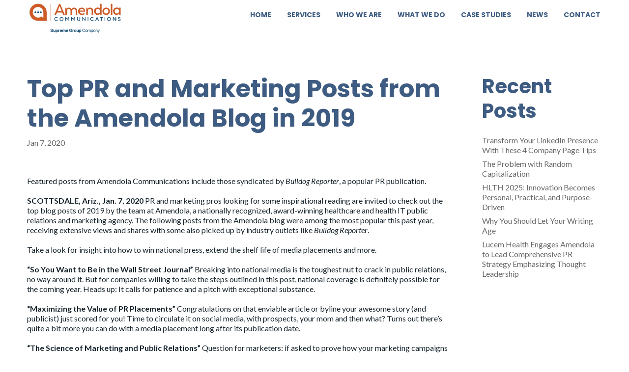

--- FILE ---
content_type: text/html; charset=utf-8
request_url: https://www.google.com/recaptcha/api2/anchor?ar=1&k=6LeEdNYpAAAAANKu1FBfK45v-JJqvqkiTudzfqgn&co=aHR0cHM6Ly9hY21hcmtldGluZ3ByLmNvbTo0NDM.&hl=en&v=N67nZn4AqZkNcbeMu4prBgzg&size=invisible&anchor-ms=20000&execute-ms=30000&cb=ikusytgl030p
body_size: 48827
content:
<!DOCTYPE HTML><html dir="ltr" lang="en"><head><meta http-equiv="Content-Type" content="text/html; charset=UTF-8">
<meta http-equiv="X-UA-Compatible" content="IE=edge">
<title>reCAPTCHA</title>
<style type="text/css">
/* cyrillic-ext */
@font-face {
  font-family: 'Roboto';
  font-style: normal;
  font-weight: 400;
  font-stretch: 100%;
  src: url(//fonts.gstatic.com/s/roboto/v48/KFO7CnqEu92Fr1ME7kSn66aGLdTylUAMa3GUBHMdazTgWw.woff2) format('woff2');
  unicode-range: U+0460-052F, U+1C80-1C8A, U+20B4, U+2DE0-2DFF, U+A640-A69F, U+FE2E-FE2F;
}
/* cyrillic */
@font-face {
  font-family: 'Roboto';
  font-style: normal;
  font-weight: 400;
  font-stretch: 100%;
  src: url(//fonts.gstatic.com/s/roboto/v48/KFO7CnqEu92Fr1ME7kSn66aGLdTylUAMa3iUBHMdazTgWw.woff2) format('woff2');
  unicode-range: U+0301, U+0400-045F, U+0490-0491, U+04B0-04B1, U+2116;
}
/* greek-ext */
@font-face {
  font-family: 'Roboto';
  font-style: normal;
  font-weight: 400;
  font-stretch: 100%;
  src: url(//fonts.gstatic.com/s/roboto/v48/KFO7CnqEu92Fr1ME7kSn66aGLdTylUAMa3CUBHMdazTgWw.woff2) format('woff2');
  unicode-range: U+1F00-1FFF;
}
/* greek */
@font-face {
  font-family: 'Roboto';
  font-style: normal;
  font-weight: 400;
  font-stretch: 100%;
  src: url(//fonts.gstatic.com/s/roboto/v48/KFO7CnqEu92Fr1ME7kSn66aGLdTylUAMa3-UBHMdazTgWw.woff2) format('woff2');
  unicode-range: U+0370-0377, U+037A-037F, U+0384-038A, U+038C, U+038E-03A1, U+03A3-03FF;
}
/* math */
@font-face {
  font-family: 'Roboto';
  font-style: normal;
  font-weight: 400;
  font-stretch: 100%;
  src: url(//fonts.gstatic.com/s/roboto/v48/KFO7CnqEu92Fr1ME7kSn66aGLdTylUAMawCUBHMdazTgWw.woff2) format('woff2');
  unicode-range: U+0302-0303, U+0305, U+0307-0308, U+0310, U+0312, U+0315, U+031A, U+0326-0327, U+032C, U+032F-0330, U+0332-0333, U+0338, U+033A, U+0346, U+034D, U+0391-03A1, U+03A3-03A9, U+03B1-03C9, U+03D1, U+03D5-03D6, U+03F0-03F1, U+03F4-03F5, U+2016-2017, U+2034-2038, U+203C, U+2040, U+2043, U+2047, U+2050, U+2057, U+205F, U+2070-2071, U+2074-208E, U+2090-209C, U+20D0-20DC, U+20E1, U+20E5-20EF, U+2100-2112, U+2114-2115, U+2117-2121, U+2123-214F, U+2190, U+2192, U+2194-21AE, U+21B0-21E5, U+21F1-21F2, U+21F4-2211, U+2213-2214, U+2216-22FF, U+2308-230B, U+2310, U+2319, U+231C-2321, U+2336-237A, U+237C, U+2395, U+239B-23B7, U+23D0, U+23DC-23E1, U+2474-2475, U+25AF, U+25B3, U+25B7, U+25BD, U+25C1, U+25CA, U+25CC, U+25FB, U+266D-266F, U+27C0-27FF, U+2900-2AFF, U+2B0E-2B11, U+2B30-2B4C, U+2BFE, U+3030, U+FF5B, U+FF5D, U+1D400-1D7FF, U+1EE00-1EEFF;
}
/* symbols */
@font-face {
  font-family: 'Roboto';
  font-style: normal;
  font-weight: 400;
  font-stretch: 100%;
  src: url(//fonts.gstatic.com/s/roboto/v48/KFO7CnqEu92Fr1ME7kSn66aGLdTylUAMaxKUBHMdazTgWw.woff2) format('woff2');
  unicode-range: U+0001-000C, U+000E-001F, U+007F-009F, U+20DD-20E0, U+20E2-20E4, U+2150-218F, U+2190, U+2192, U+2194-2199, U+21AF, U+21E6-21F0, U+21F3, U+2218-2219, U+2299, U+22C4-22C6, U+2300-243F, U+2440-244A, U+2460-24FF, U+25A0-27BF, U+2800-28FF, U+2921-2922, U+2981, U+29BF, U+29EB, U+2B00-2BFF, U+4DC0-4DFF, U+FFF9-FFFB, U+10140-1018E, U+10190-1019C, U+101A0, U+101D0-101FD, U+102E0-102FB, U+10E60-10E7E, U+1D2C0-1D2D3, U+1D2E0-1D37F, U+1F000-1F0FF, U+1F100-1F1AD, U+1F1E6-1F1FF, U+1F30D-1F30F, U+1F315, U+1F31C, U+1F31E, U+1F320-1F32C, U+1F336, U+1F378, U+1F37D, U+1F382, U+1F393-1F39F, U+1F3A7-1F3A8, U+1F3AC-1F3AF, U+1F3C2, U+1F3C4-1F3C6, U+1F3CA-1F3CE, U+1F3D4-1F3E0, U+1F3ED, U+1F3F1-1F3F3, U+1F3F5-1F3F7, U+1F408, U+1F415, U+1F41F, U+1F426, U+1F43F, U+1F441-1F442, U+1F444, U+1F446-1F449, U+1F44C-1F44E, U+1F453, U+1F46A, U+1F47D, U+1F4A3, U+1F4B0, U+1F4B3, U+1F4B9, U+1F4BB, U+1F4BF, U+1F4C8-1F4CB, U+1F4D6, U+1F4DA, U+1F4DF, U+1F4E3-1F4E6, U+1F4EA-1F4ED, U+1F4F7, U+1F4F9-1F4FB, U+1F4FD-1F4FE, U+1F503, U+1F507-1F50B, U+1F50D, U+1F512-1F513, U+1F53E-1F54A, U+1F54F-1F5FA, U+1F610, U+1F650-1F67F, U+1F687, U+1F68D, U+1F691, U+1F694, U+1F698, U+1F6AD, U+1F6B2, U+1F6B9-1F6BA, U+1F6BC, U+1F6C6-1F6CF, U+1F6D3-1F6D7, U+1F6E0-1F6EA, U+1F6F0-1F6F3, U+1F6F7-1F6FC, U+1F700-1F7FF, U+1F800-1F80B, U+1F810-1F847, U+1F850-1F859, U+1F860-1F887, U+1F890-1F8AD, U+1F8B0-1F8BB, U+1F8C0-1F8C1, U+1F900-1F90B, U+1F93B, U+1F946, U+1F984, U+1F996, U+1F9E9, U+1FA00-1FA6F, U+1FA70-1FA7C, U+1FA80-1FA89, U+1FA8F-1FAC6, U+1FACE-1FADC, U+1FADF-1FAE9, U+1FAF0-1FAF8, U+1FB00-1FBFF;
}
/* vietnamese */
@font-face {
  font-family: 'Roboto';
  font-style: normal;
  font-weight: 400;
  font-stretch: 100%;
  src: url(//fonts.gstatic.com/s/roboto/v48/KFO7CnqEu92Fr1ME7kSn66aGLdTylUAMa3OUBHMdazTgWw.woff2) format('woff2');
  unicode-range: U+0102-0103, U+0110-0111, U+0128-0129, U+0168-0169, U+01A0-01A1, U+01AF-01B0, U+0300-0301, U+0303-0304, U+0308-0309, U+0323, U+0329, U+1EA0-1EF9, U+20AB;
}
/* latin-ext */
@font-face {
  font-family: 'Roboto';
  font-style: normal;
  font-weight: 400;
  font-stretch: 100%;
  src: url(//fonts.gstatic.com/s/roboto/v48/KFO7CnqEu92Fr1ME7kSn66aGLdTylUAMa3KUBHMdazTgWw.woff2) format('woff2');
  unicode-range: U+0100-02BA, U+02BD-02C5, U+02C7-02CC, U+02CE-02D7, U+02DD-02FF, U+0304, U+0308, U+0329, U+1D00-1DBF, U+1E00-1E9F, U+1EF2-1EFF, U+2020, U+20A0-20AB, U+20AD-20C0, U+2113, U+2C60-2C7F, U+A720-A7FF;
}
/* latin */
@font-face {
  font-family: 'Roboto';
  font-style: normal;
  font-weight: 400;
  font-stretch: 100%;
  src: url(//fonts.gstatic.com/s/roboto/v48/KFO7CnqEu92Fr1ME7kSn66aGLdTylUAMa3yUBHMdazQ.woff2) format('woff2');
  unicode-range: U+0000-00FF, U+0131, U+0152-0153, U+02BB-02BC, U+02C6, U+02DA, U+02DC, U+0304, U+0308, U+0329, U+2000-206F, U+20AC, U+2122, U+2191, U+2193, U+2212, U+2215, U+FEFF, U+FFFD;
}
/* cyrillic-ext */
@font-face {
  font-family: 'Roboto';
  font-style: normal;
  font-weight: 500;
  font-stretch: 100%;
  src: url(//fonts.gstatic.com/s/roboto/v48/KFO7CnqEu92Fr1ME7kSn66aGLdTylUAMa3GUBHMdazTgWw.woff2) format('woff2');
  unicode-range: U+0460-052F, U+1C80-1C8A, U+20B4, U+2DE0-2DFF, U+A640-A69F, U+FE2E-FE2F;
}
/* cyrillic */
@font-face {
  font-family: 'Roboto';
  font-style: normal;
  font-weight: 500;
  font-stretch: 100%;
  src: url(//fonts.gstatic.com/s/roboto/v48/KFO7CnqEu92Fr1ME7kSn66aGLdTylUAMa3iUBHMdazTgWw.woff2) format('woff2');
  unicode-range: U+0301, U+0400-045F, U+0490-0491, U+04B0-04B1, U+2116;
}
/* greek-ext */
@font-face {
  font-family: 'Roboto';
  font-style: normal;
  font-weight: 500;
  font-stretch: 100%;
  src: url(//fonts.gstatic.com/s/roboto/v48/KFO7CnqEu92Fr1ME7kSn66aGLdTylUAMa3CUBHMdazTgWw.woff2) format('woff2');
  unicode-range: U+1F00-1FFF;
}
/* greek */
@font-face {
  font-family: 'Roboto';
  font-style: normal;
  font-weight: 500;
  font-stretch: 100%;
  src: url(//fonts.gstatic.com/s/roboto/v48/KFO7CnqEu92Fr1ME7kSn66aGLdTylUAMa3-UBHMdazTgWw.woff2) format('woff2');
  unicode-range: U+0370-0377, U+037A-037F, U+0384-038A, U+038C, U+038E-03A1, U+03A3-03FF;
}
/* math */
@font-face {
  font-family: 'Roboto';
  font-style: normal;
  font-weight: 500;
  font-stretch: 100%;
  src: url(//fonts.gstatic.com/s/roboto/v48/KFO7CnqEu92Fr1ME7kSn66aGLdTylUAMawCUBHMdazTgWw.woff2) format('woff2');
  unicode-range: U+0302-0303, U+0305, U+0307-0308, U+0310, U+0312, U+0315, U+031A, U+0326-0327, U+032C, U+032F-0330, U+0332-0333, U+0338, U+033A, U+0346, U+034D, U+0391-03A1, U+03A3-03A9, U+03B1-03C9, U+03D1, U+03D5-03D6, U+03F0-03F1, U+03F4-03F5, U+2016-2017, U+2034-2038, U+203C, U+2040, U+2043, U+2047, U+2050, U+2057, U+205F, U+2070-2071, U+2074-208E, U+2090-209C, U+20D0-20DC, U+20E1, U+20E5-20EF, U+2100-2112, U+2114-2115, U+2117-2121, U+2123-214F, U+2190, U+2192, U+2194-21AE, U+21B0-21E5, U+21F1-21F2, U+21F4-2211, U+2213-2214, U+2216-22FF, U+2308-230B, U+2310, U+2319, U+231C-2321, U+2336-237A, U+237C, U+2395, U+239B-23B7, U+23D0, U+23DC-23E1, U+2474-2475, U+25AF, U+25B3, U+25B7, U+25BD, U+25C1, U+25CA, U+25CC, U+25FB, U+266D-266F, U+27C0-27FF, U+2900-2AFF, U+2B0E-2B11, U+2B30-2B4C, U+2BFE, U+3030, U+FF5B, U+FF5D, U+1D400-1D7FF, U+1EE00-1EEFF;
}
/* symbols */
@font-face {
  font-family: 'Roboto';
  font-style: normal;
  font-weight: 500;
  font-stretch: 100%;
  src: url(//fonts.gstatic.com/s/roboto/v48/KFO7CnqEu92Fr1ME7kSn66aGLdTylUAMaxKUBHMdazTgWw.woff2) format('woff2');
  unicode-range: U+0001-000C, U+000E-001F, U+007F-009F, U+20DD-20E0, U+20E2-20E4, U+2150-218F, U+2190, U+2192, U+2194-2199, U+21AF, U+21E6-21F0, U+21F3, U+2218-2219, U+2299, U+22C4-22C6, U+2300-243F, U+2440-244A, U+2460-24FF, U+25A0-27BF, U+2800-28FF, U+2921-2922, U+2981, U+29BF, U+29EB, U+2B00-2BFF, U+4DC0-4DFF, U+FFF9-FFFB, U+10140-1018E, U+10190-1019C, U+101A0, U+101D0-101FD, U+102E0-102FB, U+10E60-10E7E, U+1D2C0-1D2D3, U+1D2E0-1D37F, U+1F000-1F0FF, U+1F100-1F1AD, U+1F1E6-1F1FF, U+1F30D-1F30F, U+1F315, U+1F31C, U+1F31E, U+1F320-1F32C, U+1F336, U+1F378, U+1F37D, U+1F382, U+1F393-1F39F, U+1F3A7-1F3A8, U+1F3AC-1F3AF, U+1F3C2, U+1F3C4-1F3C6, U+1F3CA-1F3CE, U+1F3D4-1F3E0, U+1F3ED, U+1F3F1-1F3F3, U+1F3F5-1F3F7, U+1F408, U+1F415, U+1F41F, U+1F426, U+1F43F, U+1F441-1F442, U+1F444, U+1F446-1F449, U+1F44C-1F44E, U+1F453, U+1F46A, U+1F47D, U+1F4A3, U+1F4B0, U+1F4B3, U+1F4B9, U+1F4BB, U+1F4BF, U+1F4C8-1F4CB, U+1F4D6, U+1F4DA, U+1F4DF, U+1F4E3-1F4E6, U+1F4EA-1F4ED, U+1F4F7, U+1F4F9-1F4FB, U+1F4FD-1F4FE, U+1F503, U+1F507-1F50B, U+1F50D, U+1F512-1F513, U+1F53E-1F54A, U+1F54F-1F5FA, U+1F610, U+1F650-1F67F, U+1F687, U+1F68D, U+1F691, U+1F694, U+1F698, U+1F6AD, U+1F6B2, U+1F6B9-1F6BA, U+1F6BC, U+1F6C6-1F6CF, U+1F6D3-1F6D7, U+1F6E0-1F6EA, U+1F6F0-1F6F3, U+1F6F7-1F6FC, U+1F700-1F7FF, U+1F800-1F80B, U+1F810-1F847, U+1F850-1F859, U+1F860-1F887, U+1F890-1F8AD, U+1F8B0-1F8BB, U+1F8C0-1F8C1, U+1F900-1F90B, U+1F93B, U+1F946, U+1F984, U+1F996, U+1F9E9, U+1FA00-1FA6F, U+1FA70-1FA7C, U+1FA80-1FA89, U+1FA8F-1FAC6, U+1FACE-1FADC, U+1FADF-1FAE9, U+1FAF0-1FAF8, U+1FB00-1FBFF;
}
/* vietnamese */
@font-face {
  font-family: 'Roboto';
  font-style: normal;
  font-weight: 500;
  font-stretch: 100%;
  src: url(//fonts.gstatic.com/s/roboto/v48/KFO7CnqEu92Fr1ME7kSn66aGLdTylUAMa3OUBHMdazTgWw.woff2) format('woff2');
  unicode-range: U+0102-0103, U+0110-0111, U+0128-0129, U+0168-0169, U+01A0-01A1, U+01AF-01B0, U+0300-0301, U+0303-0304, U+0308-0309, U+0323, U+0329, U+1EA0-1EF9, U+20AB;
}
/* latin-ext */
@font-face {
  font-family: 'Roboto';
  font-style: normal;
  font-weight: 500;
  font-stretch: 100%;
  src: url(//fonts.gstatic.com/s/roboto/v48/KFO7CnqEu92Fr1ME7kSn66aGLdTylUAMa3KUBHMdazTgWw.woff2) format('woff2');
  unicode-range: U+0100-02BA, U+02BD-02C5, U+02C7-02CC, U+02CE-02D7, U+02DD-02FF, U+0304, U+0308, U+0329, U+1D00-1DBF, U+1E00-1E9F, U+1EF2-1EFF, U+2020, U+20A0-20AB, U+20AD-20C0, U+2113, U+2C60-2C7F, U+A720-A7FF;
}
/* latin */
@font-face {
  font-family: 'Roboto';
  font-style: normal;
  font-weight: 500;
  font-stretch: 100%;
  src: url(//fonts.gstatic.com/s/roboto/v48/KFO7CnqEu92Fr1ME7kSn66aGLdTylUAMa3yUBHMdazQ.woff2) format('woff2');
  unicode-range: U+0000-00FF, U+0131, U+0152-0153, U+02BB-02BC, U+02C6, U+02DA, U+02DC, U+0304, U+0308, U+0329, U+2000-206F, U+20AC, U+2122, U+2191, U+2193, U+2212, U+2215, U+FEFF, U+FFFD;
}
/* cyrillic-ext */
@font-face {
  font-family: 'Roboto';
  font-style: normal;
  font-weight: 900;
  font-stretch: 100%;
  src: url(//fonts.gstatic.com/s/roboto/v48/KFO7CnqEu92Fr1ME7kSn66aGLdTylUAMa3GUBHMdazTgWw.woff2) format('woff2');
  unicode-range: U+0460-052F, U+1C80-1C8A, U+20B4, U+2DE0-2DFF, U+A640-A69F, U+FE2E-FE2F;
}
/* cyrillic */
@font-face {
  font-family: 'Roboto';
  font-style: normal;
  font-weight: 900;
  font-stretch: 100%;
  src: url(//fonts.gstatic.com/s/roboto/v48/KFO7CnqEu92Fr1ME7kSn66aGLdTylUAMa3iUBHMdazTgWw.woff2) format('woff2');
  unicode-range: U+0301, U+0400-045F, U+0490-0491, U+04B0-04B1, U+2116;
}
/* greek-ext */
@font-face {
  font-family: 'Roboto';
  font-style: normal;
  font-weight: 900;
  font-stretch: 100%;
  src: url(//fonts.gstatic.com/s/roboto/v48/KFO7CnqEu92Fr1ME7kSn66aGLdTylUAMa3CUBHMdazTgWw.woff2) format('woff2');
  unicode-range: U+1F00-1FFF;
}
/* greek */
@font-face {
  font-family: 'Roboto';
  font-style: normal;
  font-weight: 900;
  font-stretch: 100%;
  src: url(//fonts.gstatic.com/s/roboto/v48/KFO7CnqEu92Fr1ME7kSn66aGLdTylUAMa3-UBHMdazTgWw.woff2) format('woff2');
  unicode-range: U+0370-0377, U+037A-037F, U+0384-038A, U+038C, U+038E-03A1, U+03A3-03FF;
}
/* math */
@font-face {
  font-family: 'Roboto';
  font-style: normal;
  font-weight: 900;
  font-stretch: 100%;
  src: url(//fonts.gstatic.com/s/roboto/v48/KFO7CnqEu92Fr1ME7kSn66aGLdTylUAMawCUBHMdazTgWw.woff2) format('woff2');
  unicode-range: U+0302-0303, U+0305, U+0307-0308, U+0310, U+0312, U+0315, U+031A, U+0326-0327, U+032C, U+032F-0330, U+0332-0333, U+0338, U+033A, U+0346, U+034D, U+0391-03A1, U+03A3-03A9, U+03B1-03C9, U+03D1, U+03D5-03D6, U+03F0-03F1, U+03F4-03F5, U+2016-2017, U+2034-2038, U+203C, U+2040, U+2043, U+2047, U+2050, U+2057, U+205F, U+2070-2071, U+2074-208E, U+2090-209C, U+20D0-20DC, U+20E1, U+20E5-20EF, U+2100-2112, U+2114-2115, U+2117-2121, U+2123-214F, U+2190, U+2192, U+2194-21AE, U+21B0-21E5, U+21F1-21F2, U+21F4-2211, U+2213-2214, U+2216-22FF, U+2308-230B, U+2310, U+2319, U+231C-2321, U+2336-237A, U+237C, U+2395, U+239B-23B7, U+23D0, U+23DC-23E1, U+2474-2475, U+25AF, U+25B3, U+25B7, U+25BD, U+25C1, U+25CA, U+25CC, U+25FB, U+266D-266F, U+27C0-27FF, U+2900-2AFF, U+2B0E-2B11, U+2B30-2B4C, U+2BFE, U+3030, U+FF5B, U+FF5D, U+1D400-1D7FF, U+1EE00-1EEFF;
}
/* symbols */
@font-face {
  font-family: 'Roboto';
  font-style: normal;
  font-weight: 900;
  font-stretch: 100%;
  src: url(//fonts.gstatic.com/s/roboto/v48/KFO7CnqEu92Fr1ME7kSn66aGLdTylUAMaxKUBHMdazTgWw.woff2) format('woff2');
  unicode-range: U+0001-000C, U+000E-001F, U+007F-009F, U+20DD-20E0, U+20E2-20E4, U+2150-218F, U+2190, U+2192, U+2194-2199, U+21AF, U+21E6-21F0, U+21F3, U+2218-2219, U+2299, U+22C4-22C6, U+2300-243F, U+2440-244A, U+2460-24FF, U+25A0-27BF, U+2800-28FF, U+2921-2922, U+2981, U+29BF, U+29EB, U+2B00-2BFF, U+4DC0-4DFF, U+FFF9-FFFB, U+10140-1018E, U+10190-1019C, U+101A0, U+101D0-101FD, U+102E0-102FB, U+10E60-10E7E, U+1D2C0-1D2D3, U+1D2E0-1D37F, U+1F000-1F0FF, U+1F100-1F1AD, U+1F1E6-1F1FF, U+1F30D-1F30F, U+1F315, U+1F31C, U+1F31E, U+1F320-1F32C, U+1F336, U+1F378, U+1F37D, U+1F382, U+1F393-1F39F, U+1F3A7-1F3A8, U+1F3AC-1F3AF, U+1F3C2, U+1F3C4-1F3C6, U+1F3CA-1F3CE, U+1F3D4-1F3E0, U+1F3ED, U+1F3F1-1F3F3, U+1F3F5-1F3F7, U+1F408, U+1F415, U+1F41F, U+1F426, U+1F43F, U+1F441-1F442, U+1F444, U+1F446-1F449, U+1F44C-1F44E, U+1F453, U+1F46A, U+1F47D, U+1F4A3, U+1F4B0, U+1F4B3, U+1F4B9, U+1F4BB, U+1F4BF, U+1F4C8-1F4CB, U+1F4D6, U+1F4DA, U+1F4DF, U+1F4E3-1F4E6, U+1F4EA-1F4ED, U+1F4F7, U+1F4F9-1F4FB, U+1F4FD-1F4FE, U+1F503, U+1F507-1F50B, U+1F50D, U+1F512-1F513, U+1F53E-1F54A, U+1F54F-1F5FA, U+1F610, U+1F650-1F67F, U+1F687, U+1F68D, U+1F691, U+1F694, U+1F698, U+1F6AD, U+1F6B2, U+1F6B9-1F6BA, U+1F6BC, U+1F6C6-1F6CF, U+1F6D3-1F6D7, U+1F6E0-1F6EA, U+1F6F0-1F6F3, U+1F6F7-1F6FC, U+1F700-1F7FF, U+1F800-1F80B, U+1F810-1F847, U+1F850-1F859, U+1F860-1F887, U+1F890-1F8AD, U+1F8B0-1F8BB, U+1F8C0-1F8C1, U+1F900-1F90B, U+1F93B, U+1F946, U+1F984, U+1F996, U+1F9E9, U+1FA00-1FA6F, U+1FA70-1FA7C, U+1FA80-1FA89, U+1FA8F-1FAC6, U+1FACE-1FADC, U+1FADF-1FAE9, U+1FAF0-1FAF8, U+1FB00-1FBFF;
}
/* vietnamese */
@font-face {
  font-family: 'Roboto';
  font-style: normal;
  font-weight: 900;
  font-stretch: 100%;
  src: url(//fonts.gstatic.com/s/roboto/v48/KFO7CnqEu92Fr1ME7kSn66aGLdTylUAMa3OUBHMdazTgWw.woff2) format('woff2');
  unicode-range: U+0102-0103, U+0110-0111, U+0128-0129, U+0168-0169, U+01A0-01A1, U+01AF-01B0, U+0300-0301, U+0303-0304, U+0308-0309, U+0323, U+0329, U+1EA0-1EF9, U+20AB;
}
/* latin-ext */
@font-face {
  font-family: 'Roboto';
  font-style: normal;
  font-weight: 900;
  font-stretch: 100%;
  src: url(//fonts.gstatic.com/s/roboto/v48/KFO7CnqEu92Fr1ME7kSn66aGLdTylUAMa3KUBHMdazTgWw.woff2) format('woff2');
  unicode-range: U+0100-02BA, U+02BD-02C5, U+02C7-02CC, U+02CE-02D7, U+02DD-02FF, U+0304, U+0308, U+0329, U+1D00-1DBF, U+1E00-1E9F, U+1EF2-1EFF, U+2020, U+20A0-20AB, U+20AD-20C0, U+2113, U+2C60-2C7F, U+A720-A7FF;
}
/* latin */
@font-face {
  font-family: 'Roboto';
  font-style: normal;
  font-weight: 900;
  font-stretch: 100%;
  src: url(//fonts.gstatic.com/s/roboto/v48/KFO7CnqEu92Fr1ME7kSn66aGLdTylUAMa3yUBHMdazQ.woff2) format('woff2');
  unicode-range: U+0000-00FF, U+0131, U+0152-0153, U+02BB-02BC, U+02C6, U+02DA, U+02DC, U+0304, U+0308, U+0329, U+2000-206F, U+20AC, U+2122, U+2191, U+2193, U+2212, U+2215, U+FEFF, U+FFFD;
}

</style>
<link rel="stylesheet" type="text/css" href="https://www.gstatic.com/recaptcha/releases/N67nZn4AqZkNcbeMu4prBgzg/styles__ltr.css">
<script nonce="WiBpNW_CWzZaOBqqbpdg2g" type="text/javascript">window['__recaptcha_api'] = 'https://www.google.com/recaptcha/api2/';</script>
<script type="text/javascript" src="https://www.gstatic.com/recaptcha/releases/N67nZn4AqZkNcbeMu4prBgzg/recaptcha__en.js" nonce="WiBpNW_CWzZaOBqqbpdg2g">
      
    </script></head>
<body><div id="rc-anchor-alert" class="rc-anchor-alert"></div>
<input type="hidden" id="recaptcha-token" value="[base64]">
<script type="text/javascript" nonce="WiBpNW_CWzZaOBqqbpdg2g">
      recaptcha.anchor.Main.init("[\x22ainput\x22,[\x22bgdata\x22,\x22\x22,\[base64]/[base64]/MjU1Ong/[base64]/[base64]/[base64]/[base64]/[base64]/[base64]/[base64]/[base64]/[base64]/[base64]/[base64]/[base64]/[base64]/[base64]/[base64]\\u003d\x22,\[base64]\\u003d\x22,\x22w4Jvw7HCgcOww5rCm3hmRxjDrMO7anxHcMKvw7c1IVXCisOPwo/CrAVFw5sIfUk+wrYew7LCgcKOwq8OwrDCu8O3wrxnwqQiw6J+PV/DpCpjIBF9w7Y/VHxKHMK7wpvDkBB5T08nwqLDicKBNw8TJEYJwo3DtcKdw6bCo8OawrAGw5rDpcOZwptreMKYw5HDrMKLwrbCgGhHw5jClMKzVcO/M8KRw4rDpcOResODbDwKVgrDoRc/w7IqwrzDqU3DqD7Ct8OKw5TDmRfDscOcfgXDqhtOwq4/O8OoHkTDqFTCgGtHPMO2FDbCigFww4DCqRcKw5HCgh/DoVtkwqhBfiEnwoEUwpZqWCDDi295dcO7w4EVwr/Dr8K+HMOyb8Klw5rDmsOmdnBmw4DDp8K0w4NXw4rCs3PCjsOMw4lKwp9Ww4/DosOuw5kmQiPCtjgrwq4hw67DucO/[base64]/CisOLZT7CryUvFcKDDGjCp8O5w6A+McKfw6FYE8KPP8KYw6jDtMKDwoTCssOxw4x8cMKIwpc8NSQEwprCtMOXNDhdejZTwpUPwoZsYcKGdsK4w49zGsKKwrM9w517wpbCsls8w6Vow7o/IXowwobCsERxYMOhw7Jtw4QLw7VtacOHw5jDusK/w4A8Q8O7M0PDqxPDs8ORwo3DqE/CqHLDs8KTw6TCgCvDui/Dsi/DssKLwr/ChcOdAsK+w6k/M8OHWsKgFMOuNcKOw44dw7QBw4LDrsKOwoBvJcKuw7jDsBhEf8KFw4Vkwpcnw5Blw6xgf8KnFsO7JcOZMRwHeAVyRhrDrgrDkcKtFsONwpdocyYLG8OHwrrDng7Dh1Z1BMK4w73CrMONw4bDvcK9KsO8w53Dlw3CpMOowo/DinYBBsOEwpRiwqktwr1BwoY5wqp7wrtiG1FSCsKQScK5w69SasKUwo3DqMKUw4/DkMKnE8KIHgTDqcKkXTdQC8O4YjTDpsKnfMObIS5gBsOFLWUFwp3DoGANfMKYw5MTw5TCncKJwozCn8KYw73CizfCvHHDjMKfNC40awx/wr3Cv3TDm3nCuSPClsK5w7MbwoQpw48UemF7WjLCnXYJw7Apw6hcw6XDqx3Dh3HDvcKXKnl7w5LDn8O2w4HCrgvCicKIVsKZw78YwpYMcB1eW8Ovw4/DtcO9wqDCtcOyBsOlRTvCrDJlwpPCj8OiGsKGwrROwoQBJsO9w71UfVTChsOowodLRcKyED7Ds8KLE3gDXkA1a0rCnEdbHkjDrcKuVkhEOsKbbcK/w4jCklrDgsO4w4Ehw7TCsD7CmsKLNEDCg8OwdcOIEE3DpzrDl0VKwo5Tw74Ewr7ClGDDvcKIfyXDpcOwH0/DigHDqGg5w77DjBsOw5oZw7DCkUA3wp8XXMKdMsK6wqzDqhcpw5HCpsOhXcOWwpFpw44mwrHCghkVMkjCj1rChsKbw5DCp2TDhl8aSwQOPMKiwrVcw5/[base64]/[base64]/[base64]/w5Y4MHrCi2sMU1PCvGLCksKoKcOpD8KMwprCisOcwpRaI8OqwqR+WUnDqMK+MCXCsh9rCXjDpMO1w6XDicO3wpZSwpDClMKHw5Fjw4l4w4Ykw7zChQlww6MfwrEBw5wMScKLWsK3LMKgw5w1McK2wp9QdcONw5c/wqFqw4c4w5TCksOmNcOOw5HCpT86wptew6kyVQpVw4bDkcKawq/[base64]/[base64]/Ck8OEwqF3w6jDrFHCksKeQzpGNFAjKz4SZsOjwovCtV5Ic8Ohw6AYO8KwUmXChMOAw5zCoMOIwr1FHmcJDnNvSixvcMOCw4E8FiXCr8OHLcOWw44LWHnCixbCs3/DhsKswoPDswk8B1QdwoRsCSnCjg51wqt9AcK+w4nChmjDvMOEwrJtw77CnMO0VcKgcRbCv8Khwo/[base64]/Cj8OWwpoya8OVw4LDgcOiwqxMb3fCrGUPN20DG8OSAndEc3jCqMONZj5vfHxNw4DDs8O5woLDu8O8akdLE8Ksw4t5wpA1wprCiMO/YhXDpUBnXMONADHCjsKIfBvDoMOXBcKDw4h6wqfDsB7DslHCtRzCrTvCs0DDpsKuHj8Uw5FSw4kdEMKyesKIJQ1MOzbCozTDnxzDv3fDpHDDl8KpwpxzwrbCo8KzGWvDpTbCpcOPCALCrm7DusKZw5wEN8K/[base64]/CrsOXwoJXwqgSHhLCunNDRsKjw61BOcKaw7oawotiYMKNwo43OCkBw5FgQ8KIw4xuwrHCp8KdI1XCnMKjRyAuwrk/w60dAy3CtsKJCVzDuSQnFjErZwcWwoBCZTTDuj3DicKyAwRCJsKRBMKgwpV5egjDrlfCiGA2w6ENQHvCm8O3wp/DuC7Dv8KPf8Osw4sfCx17DBbDmBdEwrjDqMO6JjnCusKLLgkoA8O2wqLDj8Kcw5XCrijCg8O4CmrCgMK/w6IWwr7CuQvCgsOiNMOiw5QaAGhcwqnCpBBUSyXDiA4VcQdBw5oJwrbCgsONw7UxVhcLOREKwq7DnBHCsmhpBsK/PnfDosKzdlfDl0LDksOFSSAmU8K+w7LDumYaw7DCo8OzeMO8w7nCsMK9w7pGw73DjMKnTCrCun1cwq/[base64]/Dn8K/w4DDtAh0W8KLw5llNi19Z2PDrXU3Q8Kqwr5Lwp8aP1XCj2HCn103wpNtw7fDs8OKwqTDi8OkOGZ3w4UCXsK4QE9VJRrCjXhjMQ5fwrxjZGFlCVQ6QWdNDg8Qw50kJ2PCtsOYbMOiwpTDsS7DmMKnOMOibyxdw4/Du8OEHx8cw6MSYcKZw4fCuSHDrsKQTRTCgcK6w77DjMOZwoImwoLCm8KbdkRJwp/Ck2bChFjCgEVQYQIxdCclwqLCncOLwqY1w6nCqcKcalnDpsKJcBXCqg/DmTvDuAZ8w6IpwqjClCRqw4jCjxhSfXLCjTBGf33Cqyw5w77DqsORMsO8w5XCs8KzPsKaGsKjw5xcw5xgwqLCpD/CtwUOw5XCvwlawpbChynDhMOzZcO9YFJlJcO9LhsAwofCsMO2w4JTYcKCAW/[base64]/CjcOPw5TCowklw4ZuecOmw7XDp8Kpdihyw67CiGXCrCfDisKPYBkdwpXCizMWw4bCulheGmLCrsOrwqY9w47DkMO+wpo9w5EjAcOPwoXCn0zClMOZwrfCrsOrwr1Gw4wPWxrDnRl+woFhw49POgbCn3AAAsO3eRc7TAbDpsKIwrrCiU7CiMOSw6F4N8K3P8KIwqlKwq/DpsKeMcKSw61JwpA6w54dLyfDjj0Zwpg0wowhwrfCrsOnNsOSwpTDiDU6w6U1X8Ocf1TCghh1w6UuPU5Sw5TDrn9tWMK7RsOrYsKNNcKTN3DDrALCn8OYWcKgeQPCjU3ChsKVDcO7w6pfYsKCSMKLw5bCusOwwrUnZcOIwoLDnh7CgcKhwoXDs8O3HGQqKB/DnWrCvDMFI8OXPQXDjMOyw4ErCVohwonCpsOzWTTCliFFwq/[base64]/CuAo4w4kaw619ccKRw54dUcKGMcOGw7V8w6xSQA5Mwr1ON8K2w5s1w6vDt11Yw49SeMK3Z29vwqTClcOge8OXwoAVIAgrEMKEP3/[base64]/wpRewoPCux7ClMKGQBs0woZHwpHDu8Kcw7XCl8OAwpctwozDhMKBwpfCk8KNwrXDpAfCln9VBik8wq7DvcKbw7IbV2wSQEbCmC0FZ8Kuw5o8w7jDucKGw6/CuMO7w6AdwpU3DcO1w5Epw4pAOsOLwpLCgybChMOfw5TDrsOaE8KKL8OewpRDfcOGXMOUWnTCv8Knwq/DgCXCs8OUwqswwrnDp8KzwqzCqFMwwr3CnsOPFsO/G8O6eMO1QMO2wrBvw4TCnMOSwpHDvsOGw5vCmMK2S8Krw6x+wosrQcOOw6N0wpvClRwjWwkrw6Zww7l5ECQqcMOSw4nDlcKrw6/CtDPDpyAYKsOUV8ObTcO4w5HCosOGWSnDuzAINxTCoMO0IcKpfDwnVcKsAwnCkcKDNsKEwp7DscOqG8K3w4TDn0jDtHPCuFvCrsO/w5nDtsKFYDQSEihKQijDh8OZw5nCv8OXwqDDk8KOU8K8MjdwIHUfwrocUsOIAhzDncKfwqgNw6/Ctl05wqnClMKywprDlT3CjMOHwqnDjcKuw6Fowrk/LcOFwo3Ci8KwE8OwHsOMwpnChMOKO1XDvxLDtWLCv8OIw4JiBUJbGsOqwqxpIcKcwrfCh8OBYjHDo8O4U8OUwofCgMKYVsKrGjgfbi/CicOpZMKAZUYJw6XChiUpYMO1FVRHwp/DhsKWYSfCgsKfw5toPMKIY8Oowpd9w6NpbcO6w6s2HiZ+Ty1yRl/[base64]/Dg8ONwoVzDEDCjCDDncKGYUnDp0o8cFpzwokbVMK6w4nCvcK3R8KIFWdRRwxmwqt3w7jCp8OFfFtobcKXw6YRw7ZRZ24FKVjDncK1UC0/elvDgMOEw6TDu3vCo8OzWCdGISXCr8OiNzrDrsO1w5DDvi3Dgw8GdsKGw4hVw7jCuDoMw7zCmnN/PMK5wotRw4gdw6Z2O8KbScKiW8KyfMKEwptZwp4DwpdTb8OZE8OOMsOjw7jCmMKvwpvCoT5Uw6DDsEMFW8OfVcOcR8KVU8O3KWlwUcO1w5DCksOowo/CjMKHeipJdMKWeH1Xw6HDv8KhwrTDnMKlBMORECRVSSh3fXoBesOBVcKyw5nCnMKMw7olw5TCrcOAw4B3ecKURsOKb8KXw7QBw4PChsOKwo3DoMO8wpMoF2zCpl7CvMO1d2nDpMK9w5nDnmXDqU7ChcO5wppTJsKsD8Ozw5zDmyDCtRdiw5zDmMKQVsO7w7/DvcOfw6F7NcOrw7LDnMKULcK0wrZKb8OKXj3DjcKuw43CpmQHw7PDkMOQVmPDkCLDjcK4w4Rsw4IQPsKTwoxEUcObQjjDmsKKMRPDr0jDhgBHd8OdRUnDjg/CujXCj07ClnvCjmwgQ8KWR8OEwoLDiMO1wozDghrDpmrCo1XCuMK8w4kYEBDDqj/CmwrCpsKTHsOXw6p9wp4cVMKTfklbw5p+ekBNwovCpsOHB8KAIBDDuC/Ci8KQwq3Cnw5iwp/[base64]/IcOxCcOEFhVRw4Exw7DDl3gsw7nDuW9lZ8O7YUbCm8O2ecOIXCdBBsOswoQLwqQ8wqDDnQzDn15+w4IPP0LCmMOiw77DlcKAwr47UAgIw4puwrLDgsKMw4g1wp5gwobChlllw51owoIDw7Icw4how5rCqsKIFmbCk3dQwrBRdRFhw5/CgsOMJsK5LGXDrsKqdsKAw6LDlcOML8K9w7zCucOowqpIw6cUaMKCwpk2wr8rEldGTzR0H8K1eB7DisOgRsK/YcKkwrEhw5FdcgMnTMOZwq3DhQEIe8Kfw7/CicKfwrzDuh5vwpfCgU0Qwrssw7QFw5HDrMO/w60rSsKzYEobT0TCnwc6wpRRPVFsw5nCmMKmw7jCh1cfw7rDosOMKAfCm8OUw5TCv8OhwrLClG3DocKLd8KwC8KrwpvDtcKmw5jClsOwwovCgsKow4JdZChBwpTDtGrCvXp/asKCWcKGwprCksOmw4YywpvCuMKnw7ItdwFxJBNUwoJtw4HDucOCY8KSQSfCl8KHwrPDgsOCZsOVYMOYFsKOJcK6eiXDlgDCuyHDu3/Cv8OlHjzDj0rDlcKvw4MOwqrDkQBwwq7Cs8OBWcKEPVRRdg4aw6g5EMKzwo3CnCZ/M8KMw4Mlw7B5TmrDkGIcV2oNQwbCkF0Ubz7Dmj/[base64]/UC3DlsO3LTXDlHTCq0fDvMKuwrnCnsOpBmTCjcO2BhYgwpdmIxpxw5klVXjCnTjDlztrF8KMXMKtw4zDvl/Cs8O4w4nDkWDDg1rDnnvCvcKcw7hgwr8YLmI7FMKTwoXCnyrCoMO0wqPCjSJ2OWhHVRbDrWF1w4LDmwRhwptqB3zCoMKew7zCn8OOUGPCuiPCusKMHMOUGX8MworDqMOIw4bCnC0xR8OWNMObw5/CuEHCvgPDh0TCqR/DjAZWAMK1M3BkHyAxwphsWsOXw5ELYMKNTzkTWm3DhgbCpMKaCTTCtCw9GcKsb0nDlMOfJ0rDusOTacOrNwJkw4vDv8O7PxvDp8O3V2HDjEUDwrFgwohPwqYjwq4swrUlSX7Dn3HDp8OQDw1ODi/Ct8KrwqsYO0HCv8OHNwTDpmjDosK4FcKRG8KyLsKew6ERwqvDnWbDlAzDkxk6w5fCmsK6VCdVw5NtV8O0S8ONw54rIcO1NWNnWmFtwo4tGSfCiSrCmMOKflfCtMKkw4TCm8KCLQtRwr3Co8OUw5TCrwfCqAM9XTBjfMKHCcO/HMK/csKpwoEQwqLCkMO4CcK2Y13DlDQZwrttXMKtwqfDjcKdwpIowqRbBHbCin3CjCzDpGjCnhlIwoMNICY1N31tw54PBcKLwpHDqBzClMO0CEbDqynCoxTDh1FMT2A7QywSw698PcKhdMOgw6NQd3TDscO6w7rDlRPCi8OTVVlcKyrDh8Kzw4cRw6YSwqfDt0FjH8K/H8K6SXXCvl4wwo7DnMOewocwwqVmdMOPw7d9w715wr0LUsOsw4HDqsK6W8OuIWbDlQZswr/DnQfDkcKrwrQ1AsKOwr3DgzVmQQfCqwc7T07DuThww4HCi8KGw4F9UWgfHMOpw53DnMOWN8Oow4Z1wq4yasOpwqMJEsKPCUgzcW9Dw5HDq8OQwq/Cq8OdMQQNwrIkScKcTgPCkGHCmcK/[base64]/ChcOYdcOTw6zDi2TCpsKzw7vCgsKMZhNuwqfDgcOzwop/w6FTOMKpS8OiQsO2wpNWwoDDk0DCs8OCN0nCv2/Cu8KBXjfDpMO2S8OMw5rChMOEwpEuw7xqcCnCpMOEBB5NwqHCmyfDqEXDgVU/CApfwqnDnUQyNz7Dm0nDjsOmUTJjw6B4EwpmRMKFXsOAMn7CvHHDpMOdw4AEwqpxWV9Uw6YQw4TCmiDCrEc+EcOQLVk+wqdTO8KaI8OHw67CtzJuw6pkw6/CvmLCg0fDk8OkNHnDlgbCr2gTw7coRzTDn8KSwpYkHcOKw7zDnyjCtk3DnkVxW8KIdcOic8OQAiAtWiVPwrkywqTDqw42JsOSwqvCsMO/wrE4b8OkJ8Kiw5UUw6kcAMOZwqPDmAPDgjfCsMOWRCXCtMOXPcK6wq3DrEIqGFPDmAXCkMOow7NXFsObasK0wps+woYNNk3CtcODYsKZMCIFw6PCpEpsw4JWanvCnUt2w4t8wpVHwoQNTAHDny7DtMO7wqXCocOHw4TDs0DChcO/w49bw5VAwpQzIMKBecOWbcK/XhjCoMKSw7vDtAfCtMKFwoQLw43CqVPDnsKRwqzDkcOvworChcOidcKeLMKCckQpw4Etw79vB3/CkErCoE/CgcO7w5AieMKtZGAqw5IqCcO3QwUMw4nCr8K4w4vCpsKOw6UxS8OLwr/Drz7Ck8OzQsO2bATCpcOJYArCiMKCw7pqwpzClMOUwq8+ETnCn8KqZRMTwofCtCJCw6zDkz9HU1k+w4d5w6JEdsOUOHTDg3PDj8OmwpvCgh5Qw5zDpcKGw5nDuMO3VsO4V0bDj8KTwrzCs8O2w51WwpvCmSIcWWRfw7nCssKXDAlnFsKKw5xvaF/CssOHQEDCjGhOwqM9wqdew5l3OiIcw4XDgMKdYjzDvhIfw6XCmiJxdMOLw4bDm8Kcw6BLwphsaMOvdW7CuR7CkX4TJsOcwrQ9w6jChjFuw7hFdcKHw4TCvsKQJCzDjnd4wq/[base64]/wqnDohfDncKlb8KMw57DmsOTMsOPdjbDi25xJ8OBTh/DjMO4XsOfIsKyw6rDn8Kcwo4jwrLCmmfCoCF5V31tc2TDsxrDu8OYXsKTw7jCtsKGw6bCusOewqVlUVMUJikaSGUmcMObwovCjBHDqH0FwpRcw6LDosK3w7g4w73CusKOaBYAw4YTd8KuXznDm8OYBsK7fDBNw7TDnQPDsMK/RnA0A8OowpHDiBoGwqrDtMO5wp1gw6fCpw0hJ8KpbsOtH23DlsKOdU9nwq8zUsOQMW7DlHpMwr0RwrYdwpxHWCTClDXCkVPDgTzDlknDncOWAQktbR0Ww7/DrXgYw5XCssO+w7Q4wq3DpMONfmVHw4JPwqZNXMKCOD7CqH/Dt8KzTkpTE2LDjcK5LyLCrSguw4ECw7U5Cw8oHUnCusKlI37CssK9FcOsQMOTwpN+f8Koal46w6/DoW/DkB1fwqURS1llw5Byw4LDiFXDjhkUIWdSwqLDisKjw687wpkaPcKGw6U5wp7CscOMw6zCnDDDtsOdw6TCgnYOKBXDr8Obw7NlaMKow6ocw4nDohpaw44OfWl/[base64]/DrRkJw4xSwpDDjwjDv8OWcMOywofCvcKOw7g4NRrDhB1XwoNowrNTwp92w44hJsK3MTDCn8O0w7/CmcKKS0ZJwp11bC9Bw6zDvF7DgWNxW8OvLHPDo3TCncKcwrzDkQQnw5HCpsKVw5cJe8O7wo/CmxTDpHbDuBwiwozDl2PCmVsODcOpPsKEwpfDpw3DjyLDj8Kvw7EmwqN/IMOnw5A+w48lXMK4wo0iKMKpf3BiMcO4LMKhcSVDwp85w6TCosKowpR4wqzCqBvDlgNqTT/CiBfDssKTw4dFwq3DuRbCqTU8wrPCncKtw63CuUg5wo3DvjzCscKBQcKkw5nDm8KCwq3DqFwrwp57wpbCqsOuMcOcwq3DqxAoBRBfY8Kbwpp8awcuwr5bScKJw43CtcO3PQ/Ci8KcQ8KMXMKKEnokwo/DrcKWWGjChsOWdxvCrMK3b8KMw5R4ZyfDmMO9wobDlcOHQ8K/w74ew7F3GSwSEnZww4vDv8OmeFp9OcO1w63Cm8Oiw71UwofDoH43PsK0woNuLBjCksKsw7rDhlbDjj3Dh8OCw5diQDVbw6A0w5TDicKfw7lVw4/[base64]/w5tlX07DlBo/EGQKwrnDvBc9w5vDlsK2w7k7WSFAwpfCtsKhVS/ChMKBAcKIASDCqEcZPBjDr8OeR3gvTcKdMTDDrcKSDMKrVgjDlEZEw4/[base64]/[base64]/DlsOkHS9Bw7PConMYwpsXUMKeGsKyQxpYwrBGYMK5FndZwp0qwpzDncKHMcOKXQXCkSTCl3HDrUrDu8OMw5PDscOQwo5SA8O/[base64]/[base64]/cMOGGFMrSnvDlMOSBGFIHD8Wwpp1w4YhGcO2wq5aw77DswV/[base64]/w7o5wpvDhm3CkcKAw78HFj9Mw4NpHl3DtGHDjk5oKABHw7dNHkxXwowlfsOXccKQwqLDhVnDt8KSwqvDtcKawqBSYC/DrGBJwrBEF8OEwoTDqGhWWH7Ch8O8YMOMKAVyw7DCjU/[base64]/CscKIL2JDwqAMwpvDuGvDswR4L8Omw6TDt8OmPkPCgMKeaR/DkMOnRwzCp8OBYHfCkXo1LcOvT8OLwoPCqcKRwpHCsXHDu8Kowp9Pd8OQwqVXwqfCvlXCsCXDg8K+FyrCvx/ChsOdLlDDssOYw47Cv2NqK8OyYiXDkMKCA8O9KsKrwpU8wrF3wqnCvcKUwqjCqsONwq4MwpbClcO3worCrU/DmkYsLBhKZRpFw4RGDcOjwqE4woTCkmMpLy3CjUwsw5Qbw4dZw4LChj3Ch3BBw6fCqmslwpnDsCrDiTZiwqdEw4ERw68VQ3XCt8KyWsOhwpjCscOcwp1Vwq1uRREBYxNlWl3ChwUZY8Ohw7HCiUkDCx/DqgY5XcKhw5LDoMOmWMOKw55Uw44OwqPCjyQ+w4J+JzJICRRvMcOfVcO/wq98w7jCusKawo5qJcKjwotAD8OVwrIlJiMBw6lzw7HCvMO9DcOBwqrDlMOFw4vCvcOWU0MAFibCjxt6H8OSwp3DkBjDsyDCljTCrsO3wqkEDSDCpF3Dq8KpasOmw7Aqw6Uuw4zCpcOJwq5vRX/CozlKbAU+wpHCn8KXLsOZwrzCgQt7wok1NxfDlsOiXsOGPcKKR8KSw5nCulZWw4LChMKtwrNBwqLCj1zDtMKcMMOkw6pXwpPCkm7CtU9WShDCncOSw7hJTkLCiz/DhcK6fH7DujsmPDPDtADDqsOPw4cbHhJtNsObw7/CpUd8wqTCq8O9w5QQw6Biw6EIw6skHsKJw6jDicKGw550SDB2CsKLW2fCicKILcKzw747w5EMw6BWGVUiw6TDtcOuw7/Dl3gFw7Zewp9Rw4kvwr/Csm3DszDDr8OVbi3DncKTW03CrsO1OnfCtcOkSF1CY2xIwp3DkzECwqgJw6lQw5gjw6JoKyfCkEIQTsOIw4nCkcKSecKnSE3DulMgwqQ5wq7CjcKra0lnwo/DhsO2DDHDmcKnw5nDpXXDj8KMw4IqFcOOw5UYYwnDnMKswrPDihXClCrDq8OoDiXCg8OHAnfDo8Kmw6sCwp/CgSB9wpLCrELDlGHDhcOOw5DDokAHw4XDj8KwwqfChXLClsOvw4XDosOOM8K8LhBRPMOrWVVDMnQZw6xHw5jDqD3ClVPDiMO1KlnDvBDCpsKZOMO4wqHDpcO/w68LwrTDoFrCmj9tbkZCw5rClTXCl8OQw6nCvsKgTsOcw4ENEgBEwr0CPB4HBQZNQsOpZizCpsKRdAtfwpU5w4TDk8KxCcK8ax3CijtSw40WBmjCllwhWMKQwoPClHXCsnd2Q8OpXAlsw5jDiUo5wp0eCMKtw6LCp8OGOcO6w4LChg/[base64]/CmMKLwpDCjsOzw6FMMF9nG8OyWMKuwonCvcKgIy3DqsOSw6sAc8K7wrVVw4A6w5TDu8OhL8KzBGhqbMKLNxrCi8OAK2B9w7Enwo1CQ8OlEcKhZBJVw5kewrjCksKaODLDsMK1wrbDhXw6R8OpOXFZHsOQFibCrsOnZcOETsOoNXLCqBHCssKyQw09RShbwrd4QHF1wq/CuwzCpifDmgnCgR5lFMOeBVckw4xQwrPDiMKYw7PDr8KZYj1Tw43Dnil3w7YPYBl9TCTCqRbCiXLCl8Okwqg0w7bDosOGwrhqWRkceMONw53CtgjDnUjCs8OcOcKswqjCh17DpsKPGcKzwp9IPkAMRcOpw5NMNSHDv8OBHMK+w4fCo2JoBX3CpikXwrJnw5/DrRDCpSEYwrvDl8Klw4kAwoDCtGsZLMOUdVlFwpx4HsKzICvChsKrVAHDuXsdwoRgSsKNP8O3w61OXcKsdB7DqXpWwqIJwp16VDsRSsK5d8ODw4t1UcOZRcODd0gOwpPDnAbDr8KnwpFJNz8AdE0ew6DDiMKpw4/CscOCb0/DkEJudcKuw6wOU8OHw6rChU0vw7/DqMKxHjpGwqgYU8KoK8K2woNwMFHDn1huU8OlOjrCjcKKFsKjXQbDlW3DjMKzYDcjwr4DworCpS3DgjTCvijCvcO7wpfCs8OaEMKGw6xMK8O1w5QJwpFTSsOzO3DCkkQPwprDrsOaw4PDoWLCjg3CrUpbdMOnO8K/Uh7CksKewpRow4oedQjCgS7DoMKgwpbCrsKkwqjCv8OBwrzCuCnDqBpfdhrCphA0w5LCk8OkU38oCVFXw4zCtMKawoAVTsOoHsOvDGUpwqLDrMOWw5jDi8KvXjDCqsKDw6pOw5TCjDMxC8K/w4ZiABnDt8OYTcO+IXLCnmYFFE1hT8OjTsKlwogHDcOuwrfCnjNgw53Ck8OQw7DDhMKGwo7CtsKFXMODf8Oiw6pQRsKrwoF4RcO7w4vChsKWe8OZwqM1D8KQwptLwrTChMOTC8OlIHfDtwULRsK0w5oPwo5/[base64]/Cpz7DvsKAeXPDg8OABMOFw5jDiGMwFS7CnsKKeHTCsitkwrjCo8KnY0/DssOvwrkzwo0vPcK9IsKJeHbCh2vCqBYLw4YCYXbCoMKOw6fCn8Oxw6bCpcOYw5gYwqtowpzCncKmwp7CgMOqwpAow4LCqA/CqkBBw7rDkMKFw7PDnMOxwqnDosKWBkXCnsKZeEkUCsKSKcKuIRjCoMKHw5luw4zCscKMwo/CiTJ9T8OQFcKVwpTDsMO+bDXDoxZCw7DCpMKkw7HDqsORw5QNwoRbwqLCmsOPwrPDl8KWBcKzSxPDksKcFMKPU0HDkcK9KF7CssOrfHXCgsKJJMOmLsOtwr8bw5I6w6BpwqvDg2jCnMOHeMOrw6/[base64]/Cing3wo7Dq2jDu2Ydw4gtwq3DiSLDqMKYwrMcFlMLEsKtw5/[base64]/CkcOVwrIvw67DtE41w4REMcKaesKhwpDDv8KlPGl9w7HDsSQ5XBtMScKyw4RxbcO7w6nCpUfDnlFQZ8OPPjvCvsOswpjDisK/[base64]/DqC98TzhgwpUrYywTAMONFH5Uw64hHj01w7YuasKGVcKKeCPDj2DDicKUw5XDikPCscOBFjgPG03Cv8K3w7bDrMKMZcOvH8OIw7LCi1jDpsOLXVbCjsKaLcOLw7/DgsOzSjjCmgjDnSHDrsO9bsOtTsO/QcOvwq8FG8O1wq3CqcOzRiXCtBMgw63CtHshwpZGw5/[base64]/DlcKiI8K3wpTDu8KkUMOIw43CnwkCBFw4VHXClsKxw7g4OsOqDkAJw6jDqznCoRDDlkxZQcKyw78mc8K9wqQyw6vDpcOTNn3DoMKgcVPCu2/Cs8OCCMOFw4rCqlsXw5fCksOyw5PDh8Kbwr7CgQIMGsOiAXN2w7TCvcOjwqjDtsO7w53DncKhwqAAw4tuSsK0w7nCgh0qWXV4wpE/dMOEwpHCrcKdw7hbw6TCqcOoTcOiwo3CgcOjSX/DjMKrwqQ/w4tow4ZcYkEXwqwzEHEwLcKaamzDpkAKL0Umw5nDrMOAdcOBesOYw7gHw5VDw5rCt8KnwoDDqcKOMT7CqnXDmxNgQU7CkMOHwr0WSBNowo7CpgJUw7TClcK3NcKCwqAKwo54w6BfwptRwr7DvUnCpUvDiB/DvVnCiT5fBMOuDsKmcUPDkAPDkTsqIcKIwonClMK8wrg3asOjQcOlw6HCqcK4Ag/Dt8OhwpBowpZKw7zCmMOsRWDCosKKL8O4w6LCtMKSwpwKwpA+BAbDhcK8XW/CmxvCiW81KGRre8KKw4HDsFNvGEzDu8K4I8O/EsOpFBYeTB0zAkvCoG7DlsKow7TCv8KOwpNHw6jDnRfCiSXCuTnCh8Ofw4fCnsOewrwxwrMGP2ZzKm0Mw6nDn33CoCrDkh/Do8KVFi4/fm5Kw5hcwpEED8KbwoNUPXLCn8KSwpTCtMK+R8KGccKMw7bDiMKjwovDiWzCscKOw4zCicK7L1Mnw4/DtsOzwr7Cg3Bmw7nDhcKcw5/CiAYJw6MHAMO3UDjDvMKEw58jTsOAI0fDgkd6Ix1kZsKLw5JFLBbCl1nCnDt3NVBmUjvDhcOqwonCsHDCink3axhmwrkhFGsWwq3Cm8KHw71Hw7Bkw6/DlcK5wq0Lw7oSwobDoz3CsiDCrMKtwoXDgjnCukrDn8Ozwp0AwpwYwowELsOwwo7Cs3MwQMOxw70Sa8K8C8OJRsKPSiNJbsKnOsOLSnkESCpRw4piwpjDqUgEeMKtNEwSwpxjNkfDuxrDpsOpwr8Jwr/CvMKqwrjDvWXDrk86wpgKasONw4Vpw5fDoMOPC8Klw7bCoQQow5o4EsKWw4EOZUITw4jCoMKpA8Oewp40EDvDncOOcMK0w5rCgMOjw7s7JsO3wrDCosKIc8K9eiTDh8OzwrXChibDjkXCrsKfw77Cs8KoX8OVwp/CrcORbz/ClErDpw3DpcObwoEEwr3Dtyguw7BLwqteM8OdworCtifDo8KMM8KqHxB+DMK6NQXDgcOOPh1HLsKeCMKXw49ewp3Csxp7EMO7wqk1UAvDhcKNw5LDhMKUwpR+w5LCn2JyY8KXw4pIU2DDrMKIYsKswqbCtsOJecOPScK/woNWQUoPwojDsC5QU8O5wp7CkHxGQMKAw69jwrAEXRAIwpkvDxMwwotTwqoBARIwwpjDhsOIwr8Lw7s2EjPCpcOGMlTCh8KPIMKZw4PDuxAXAMK7wpd9w5xIw6BPw4onHE/[base64]/LXUmwqvCqVlZMcOJw7R7T0DDgHBlw4kOw4hRKyjDhyUsw4DDqsKmwpIzP8KMw4AsUGzDlCZ/J0ZWwobCv8OlQkNtwo/Dr8KuwqbDuMOgG8OSwrjDlMOkw6wgw5/Dn8OPwpo/wqbCkMKyw5jCgTgaw5zCukzCmcKrDHvDrQrDqzPDkyZ4DcOuGFXDjgN2wphDw6lGwqbCsU8SwoRtwovDhcKCw4dFw5/DncK3C2trJMKrVcOzN8KAwpfCsVrCoTTCvX8Sw7PCjk/[base64]/Du8KVYyUwTyTDqsKIV1bCsSLCmsKxYMOHV0c9woByesKZwq3Cjx1LDcOBI8KBHkvCm8O9wrh7w6fDsWDDuMKiwpIcMAAZw5HDtMKewr5ww7JPFMKKQBVQwqjDucK8BE/DmCbCsS1JbcOqw4t6FMOiXV54w6PDmCZKZMKyS8OowprDmcOWP8KbwoDDpGTCh8OoCU8GXjB/dDPDlTHDjsOZQsKzXsKsE2HDsWAIMgQhOsKKw58ew4nDiiMiF1JaNcOcwoFCQ0R5Tyt6w6pywoowCkFKPMKnw4hOwr8ca31aJn1yDD7CnsO7PyINwpzCiMKNd8KdLnDDkR/DqTYqUw7DhMOeQcKdfMO1wo/[base64]/CoUgPbsK4BD3Ck2vDnsKhwo94wrHDvcOXwrcLIi/DgyQRwqcOEsKjO1xZaMKfwp18UsO3wrzDnMOOEF7CuMKpw5rCuRrDrsKsw5bDg8OqwpA1wrdnZ0hWw6fDugVdLMKDw6LCi8KRfsOmw4nCk8O0wohIflFlF8KuJcKWwpk9e8OjFsOyIsOKw6LDpVrDnlLDpMKrwrrCnsKww71/YsO+wq/DrUAOKDfChyoUw7c1wocEwo3CkwHCl8OSwp7DpBdawrfDucOaIjrCpsOGw5FfwpHCuTV0w6VmwpIPw5F8w5/DhsO+W8Oowr4swoJYA8KXBsOWSQ7CgHnDmsKsbMKNWMKKwrtvw5h+E8OGw5kpwptdw5JlHsKiwqzCs8OwVX07w5MowqbDqMO6NcO6w7/[base64]/CvF4tccKfCH/[base64]/DvVwWwox9bsKnw7HCpMKkP8KoHTDCmjhXUV7DkcKuDnzDtG/DmcK+w6XDi8Ktw7gdaiHClmPCnAcXwodAZ8KGBcKuOUfDrcKewqIAwrRAeFfCsWnDvMKmMzlZHyQFbkrClsKvwpIkwpDChMKCwocyJxEvYWUNIMOIEcOBwp5Ed8OawroPwqxYw4/DvyjDggzCpMOxT0AIw6fCr3R0w7DDjcOAw4k6w5ACHcKmwq10A8OHw41Dw7TDrcOHRsKaw4PDs8KVX8KzHcO+CMOuNi/[base64]/[base64]/w6weZsOLQXhUw73CoWLCn8KZEmfCn1XCmzFYwqrDh27CosOVwr7CiStqW8K9WMKJw7AzS8Kxw44bUsKKwrHCuQN7ThUzHlfDlChrwqwwPkYcXgInw7UJwq/DthNBd8OYTDbCnzrCjHPDgsKgSsKHw4lxR2cvwpoJXXhmFcOaDTAgwpLDhj14wrljVMKSAC0rL8KXw7jDgsOgwr/DgcOdNsOZwpAEW8OBw5HDosKxwpPDnkEsRjrDtlsPwrnClG/[base64]/[base64]/CkcK+QsKXwonDhRbCnsKcwprDh8K/[base64]/wpXCtXbClMK3QsKpW8Kawo53wrMFw5DDviXCk3nCjcKvw6RDcEN0ecKlwonDhEDDscKyGD/DlU0+wr7CkMKXwos4wpHCscOWwpnDoTnDulMKaE/CjhkjIMONcMOTw6IaccOWS8OnI2t4w6vDqsOxPRrDkMKIw6M5SUzCpMOMw65qw5YlCcOYK8KqPDTDkntGO8KCw7XDphN/eMOKHMO9w6Y+Q8OwwpwHIWopwpceBGrClcO6w4JNTxXDn31sBwvCoxY/CsORwrPCl1EIw4XDo8OSw7gGI8Kew6nDgMOtEMO6w77DoiPDjTYOdcOWwpcxw4d7HsOrwpJVQMK6w7rChlVrAXLDjBUKRVFMw6HDpVHDgMKow6bDmWdSMcKjeBzCgnDDuQvDkh/[base64]/TzcBJCTClj8lB8OPwp/[base64]/w63DgMOJw67DssKYJlzCv8K2wqsiw7rClcOyw4XCsmPDtMKYwq7DhELCsMKpw5PDv2/DjsKRdjvCksK4wrfCt1PDuAPDlQYNw6cmC8KPWsKwwprChjzDkMOaw7t7HsOnwqzCqMOPfUwpw5nDjWPCpcO1wr9NwpZEHcKXCsO/GcOBOXgQwopBG8OFwo/CpEbCpzVvwrDCv8KjDMOSw68cRcK/JicIwqF7wqc7Z8KaEMK8YcOjXm55wpHCgsOGFHU/YH5FGGB8a0XDimUZH8OcSsKqwqTDs8KGPUBnXMOFNzMlecK3wr/DsDtgw5JRZjbCtlR8UF/DnMKQw6nDu8KmHyTChG1CETPCqF7DvcK/ElHCoUkXwq/CocKiw47DhhfDplAIw6fCt8Ohwq0Vw6LCgsO3f8KfU8KZw77Cv8OvLx4JUlzCi8OYOcOhwqYNPMKwB07Du8O0O8KZMwrDoAnCkMOQw5DCi27DiMKAOcO/w7fCgQwOLxPCjTUkwrPDjcKeNcOqbMOKPMK0wr/CpGLDlsODw6TCucK/[base64]/[base64]/[base64]/CjcODNSJzw5dqw7nDm8O9w4NUMj7CssObPkckCF0RcsKswpdRw7l7MjIHwrRMwpvDs8O7w7XDhMKBwqp6NsOYw6h9w4/CvcO7wr54ScOtRR/DjcOUwqdmLsKTw4jCpMODf8K/w4JrwrJxw5h0wpbDp8Khw7k4w6zCoWLDtmR/w7TCoGHCjRd9fHHCu1nDqcOsw5PCkV/CnMKsw4PCj0/[base64]/DpsOeEcKkwr0ECsOQScKaQMOTOFIKw7XCnsKACsKiJABNHMOYIhvDscKww7twUBfDt3fCoCfDpcK7w5bDsCTCjS3CtMODwr4tw69swrw/wrTCssKGwqnCpDpEw75HUCnDh8Kww5w6cFY8V3VNW2fDvsKqUxMeAh9vYsODEMORA8KzbxbCrcOhagHDiMKOPMODw4DDpRNODjMawp8mR8OcwovCpS9oIsO4aSLDrMOgwqVRw7clccKFVjnDkSPCpTABw7Ijw6zDhcKcwpXCmng6P3txeMOuBMOkKcOJw4zDgStswp/CiMOvWx4RQsOabcOowpnDj8O4HT/DicKkw4cYw7x+X2LDiMKlYBzChkATw7DCqsKWLsKhwpDCsRwWw6bCkcKwPMOrFMKWwrYzIj3CtS81Mn53wp7CswoaLsKDwpLChzvDi8O5wo08EyXCmHvCmsOlwrwgFR5UwrQ7Q07CuhDDtMOBVD04wqjDrhAFQVcbe2QXRh7DjQ9/w5MfwqVcI8K6w5hwVMOjdsK8woZLw6grOSk8w7nDlmBHw4VtOcONwoYkwo/DhA3CpSMLJMKtw5x/w6F8UsKnw7zDjBLDqFfDqMKyw6vCrmFTeyUcwoTDqBguw7TCtUrCtH/ClxABwqZRJsORw4IAw4BCwqMZQcO6w6fCicONw45idB3DhcKpL3AgI8OVCsO5Jj3CtcKgbcKXVTZLUcONXiDCosKFw5rDjcOocRjCkMOLwpHDhcK8JUwjw6nDuRbCgDMUwpx9BsKGw45vwp8gAcKZwo/DhlXCiVstw5rCpcKpB3HDksOjw5tzFMOtMGDDgWLCscKjw4PDoh3DmcKjVlHCmCHDhzQxacKIw6dWw6cmw71owpxhwoB9ZSFRXVRrccO5w4fDiMO3IF/CkF/[base64]/exvClmLClBMZSwhbw5tbwo8ZFMOZw6TDkcKqWnsOwpxKdk7CisKAwpsxwr48wqrChXbDqMKWIBvCpRtUScKyZV3CmDA7P8Ouw7dMCiNtA8OVwr1pCsKzZsOoPHdMLl/[base64]/CgWjDksOfAcOhw6dPwpLDmTxuERzDoi/Dtg9owrfDpxsMAjjDmcKBUTRlw5NOb8KhIm/CrBhCLsOdw7Nuw4nDp8KzcQrCk8KNwrxoEMOhaFbDpRAPw4MGw5pfVmNZwo3Cg8OlwolhX3w6SWLDlMKcG8OoYMOHwqw2EC87w5EvwrLCuhgnwrHDqsOgGcKMD8KTE8KxQ0XCuFdiR2nDqcKMwrMuNsKxw67DjsKdU2nCsQzDicOAE8KBwqMNwoPCjsOQwp3CmsK/[base64]/w6MMw6tAw5hDLlXCrcOUNMOCAMK6Un5GwrLDj1hkNk/CnFF4DcKhFDZvwo/CrcOtHGfDksKFD8KFw5zDq8O7NsO+w7YPwoXDqsOgFMO3w5DCnsK8TMKmO3zCgWLDhFAhRcKfw7DDo8O7wrNpw5IHDcKkw5dlIi/DmwIdJsOfGsKsSBIXwrpEW8Osb8KuwoTCisKQw4dGannCkMKrwrrCnjnDoDXDq8OET8Kkwr7DpDjDi3/DhW3CnFYYwoYUVsOWw57Cq8Okw6QCwoDDosOPQQtTwrx9asOpbGdbwqQCw4zDkGFzKn7CmDHCn8Kxw6RHfsOxwpobw7IbwpvChMKiIm13wo3Ctig+YsKyH8KMDsOww5/Cr0oHfMKawovCvMOWNhJ5w5bDv8KIw4NjfsOhw5DDtBkjcmfDizbDqcOLw7IMw43DqsKzwoLDsSHCo2TClQDDkMOHwoNHw4ZpQ8KJwoJVTT8dLcK4Hj05\x22],null,[\x22conf\x22,null,\x226LeEdNYpAAAAANKu1FBfK45v-JJqvqkiTudzfqgn\x22,0,null,null,null,1,[21,125,63,73,95,87,41,43,42,83,102,105,109,121],[7059694,552],0,null,null,null,null,0,null,0,null,700,1,null,0,\[base64]/76lBhn6iwkZoQoZnOKMAhnM8xEZ\x22,0,0,null,null,1,null,0,0,null,null,null,0],\x22https://acmarketingpr.com:443\x22,null,[3,1,1],null,null,null,1,3600,[\x22https://www.google.com/intl/en/policies/privacy/\x22,\x22https://www.google.com/intl/en/policies/terms/\x22],\x22dGjiQK9SsZ3yjmafVOF1gOT75OB0AYfqDWf1NIULYb0\\u003d\x22,1,0,null,1,1769534797600,0,0,[149,59,27],null,[220],\x22RC-u3fVwDXalLEUEQ\x22,null,null,null,null,null,\x220dAFcWeA4ees_oSqNc8vfCEF5rTNi5kJURLjzNe05HFKudhC1ScGOxjBRwOpx9zFcxXoNekmXlPPmjm04rY3pG9tNqRkZBgNCn4A\x22,1769617597656]");
    </script></body></html>

--- FILE ---
content_type: text/css
request_url: https://acmarketingpr.com/wp-content/themes/Divi-Child/style.css?ver=4.15.1
body_size: 73
content:

/* 
 Theme Name:     Base for Divi
 Author:         themes
 Author URI:     
 Template:       Divi
 Version:        1.0 
*/ 


/* ----------- PUT YOUR CUSTOM CSS BELOW THIS LINE -- DO NOT EDIT ABOVE THIS LINE --------------------------- */ 




--- FILE ---
content_type: image/svg+xml
request_url: https://acmarketingpr.com/wp-content/uploads/2025/07/amendola-main.svg
body_size: 6208
content:
<?xml version="1.0" encoding="UTF-8"?> <svg xmlns="http://www.w3.org/2000/svg" width="908" height="300" viewBox="0 0 908 300" fill="none"><g clip-path="url(#clip0_3_83)"><path d="M89.52 8.12C42.77 8.12 5.20001 45.7 5.20001 92.44C5.20001 139.18 43.07 176.76 89.52 176.76H173.84V92.44C173.84 46.28 135.97 8.12 89.52 8.12ZM141.3 149.54C135.09 144.21 128.58 138.89 122.07 133.56C118.82 136.22 106.39 145.39 89.23 145.1C64.97 144.21 36.57 121.43 36.57 92.44C36.57 63.45 60.37 40.24 88.94 40.08C88.84 40.08 88.74 40.08 88.65 40.08H89.24C89.14 40.08 89.04 40.08 88.94 40.08C118.09 40.24 141.31 64.13 141.31 92.74V149.55L141.3 149.54Z" fill="#CC5B27"></path><path d="M217.64 8.12H212.31V177.06H217.64V8.12Z" fill="#CC5B27"></path><path fill-rule="evenodd" clip-rule="evenodd" d="M62.9 83.27C67.93 83.27 72.07 87.41 72.07 92.44C72.07 97.47 67.93 101.61 62.9 101.61C57.87 101.61 53.73 97.47 53.73 92.44C53.73 87.41 57.87 83.27 62.9 83.27ZM89.23 83.27C94.26 83.27 98.4 87.41 98.4 92.44C98.4 97.47 94.26 101.61 89.23 101.61C84.2 101.61 80.06 97.47 80.06 92.44C80.06 87.41 84.2 83.27 89.23 83.27ZM115.86 83.27C120.89 83.27 125.03 87.41 125.03 92.44C125.03 97.47 120.89 101.61 115.86 101.61C110.83 101.61 106.69 97.47 106.69 92.44C106.69 87.41 110.83 83.27 115.86 83.27Z" fill="#185075"></path><path d="M327.4 94.51H275.92L266.45 117H249.59L295.45 9.90002H306.99L352.55 117H335.69L326.52 94.51H327.41H327.4ZM280.95 80.6H321.78L301.37 31.49L280.96 80.6H280.95Z" fill="#CC5B27"></path><path d="M474.45 78.24V117.29H459.36V80.31C459.36 67.59 452.85 59.6 442.2 59.6C431.55 59.6 423.86 68.77 423.86 80.01V117.29H408.47V80.31C408.47 67.59 401.96 59.6 391.31 59.6C380.66 59.6 374.15 67.88 372.97 77.35V117.59H357.58V47.47H369.12L369.71 59.9C373.85 52.21 382.43 45.99 393.38 45.99C404.33 45.99 414.09 51.61 418.82 60.19C422.96 52.5 431.54 45.99 442.79 45.99C461.13 45.99 474.45 58.95 474.45 78.24Z" fill="#CC5B27"></path><path d="M552.27 86.2199H498.11C499.89 97.4599 509.35 105.45 522.67 105.45C535.99 105.45 538.35 101.01 542.2 98.0499L548.71 109C543.98 113.14 535.69 118.47 520.6 118.47C498.71 118.47 482.73 102.79 482.73 82.0799C482.73 61.3699 497.82 45.6899 518.83 45.6899C539.84 45.6899 552.26 60.4799 552.26 81.4899C552.26 83.0099 552.27 86.2199 552.27 86.2199ZM498.71 75.5699H538.95C538.36 64.9199 530.07 57.8199 520.31 57.8199C510.55 57.8199 501.37 64.3299 498.71 75.5699Z" fill="#CC5B27"></path><path d="M631.85 78.2399V117.29H616.46V80.3099C616.46 67.5899 608.77 59.2999 597.82 59.2999C586.87 59.2999 579.18 67.5799 578.59 77.0499V117.29H563.2V47.1699H574.74L575.33 59.5999C579.47 51.9099 588.35 45.6899 601.37 45.6899C620.01 45.6899 631.84 59.9599 631.84 78.2399H631.85Z" fill="#CC5B27"></path><path d="M713.8 8.12V117H701.08L700.49 106.05C694.87 112.85 686.58 118.18 674.45 118.18C655.22 118.18 640.13 102.5 640.13 81.79C640.13 61.08 654.63 45.4 673.56 45.4C692.49 45.4 692.79 50.13 698.12 56.64V8.12H713.8ZM699.6 81.79C699.6 68.77 690.72 59.3 677.71 59.3C664.7 59.3 656.11 68.77 656.11 81.79C656.11 94.81 665.58 104.28 677.71 104.28C689.84 104.28 699.6 94.81 699.6 81.79Z" fill="#CC5B27"></path><path d="M721.79 82.0799C721.79 61.3699 738.65 45.6899 759.07 45.6899C779.49 45.6899 796.35 61.3699 796.35 82.0799C796.35 102.79 779.49 118.47 759.07 118.47C738.65 118.47 721.79 102.79 721.79 82.0799ZM780.97 82.0799C780.97 69.3599 771.21 59.5899 759.08 59.5899C746.95 59.5899 737.19 69.3499 737.19 82.0799C737.19 94.8099 746.95 104.27 759.08 104.27C771.21 104.27 780.97 94.5099 780.97 82.0799Z" fill="#CC5B27"></path><path d="M804.63 8.12H820.02V117H804.63V8.12Z" fill="#CC5B27"></path><path d="M901.09 46.58V116.7H887.48L886.89 105.46C881.86 112.86 872.98 117.89 861.45 117.89C842.22 117.89 827.43 102.21 827.43 81.5C827.43 60.79 842.22 45.11 861.45 45.11C880.68 45.11 880.98 49.84 886.6 55.76L887.19 46.29H901.1V46.88V46.58H901.09ZM886.59 81.79C886.59 68.77 877.71 59.3 864.7 59.3C851.69 59.3 843.1 68.77 843.1 81.79C843.1 94.81 852.57 104.28 864.7 104.28C876.83 104.28 886.59 94.81 886.59 81.79Z" fill="#CC5B27"></path><path d="M268.75 139.4C276.01 139.4 282.17 143.12 285.46 148.84L280.19 151.88C277.79 147.89 273.87 145.32 268.76 145.32C261.4 145.32 255.76 151.25 255.76 158.64C255.76 166.03 261.4 171.96 268.76 171.96C273.88 171.96 277.79 169.39 280.19 165.4L285.46 168.44C282.17 174.16 276.01 177.88 268.75 177.88C258.1 177.88 249.59 169.38 249.59 158.63C249.59 147.88 258.1 139.38 268.75 139.38V139.4Z" fill="#185075"></path><path d="M320.07 177.9C309.42 177.9 300.91 169.4 300.91 158.65C300.91 147.9 309.42 139.4 320.07 139.4C330.72 139.4 339.23 147.9 339.23 158.65C339.23 169.4 330.67 177.9 320.07 177.9ZM320.07 171.97C327.38 171.97 333.02 166.04 333.02 158.65C333.02 151.26 327.38 145.33 320.07 145.33C312.76 145.33 307.07 151.26 307.07 158.65C307.07 166.04 312.71 171.97 320.07 171.97Z" fill="#185075"></path><path d="M363.98 150.52V177.27H357.87V140.03H363.46L376.41 157.65L389.41 140.03H395V177.27H388.84V150.57L376.47 167.46L363.99 150.52H363.98Z" fill="#185075"></path><path d="M422.13 150.52V177.27H416.02V140.03H421.61L434.56 157.65L447.56 140.03H453.15V177.27H446.99V150.57L434.62 167.46L422.14 150.52H422.13Z" fill="#185075"></path><path d="M488.54 177.9C479.82 177.9 473.77 171.97 473.77 162.69V140.03H479.88V162.79C479.88 168.61 483.33 171.97 488.55 171.97C493.77 171.97 497.16 168.61 497.16 162.79V140.03H503.27V162.69C503.27 171.97 497.16 177.9 488.55 177.9H488.54Z" fill="#185075"></path><path d="M550.88 177.27L530 150.47V177.27H523.89V140.03H529.22L550.05 166.73V140.03H556.21V177.27H550.88Z" fill="#185075"></path><path d="M577.24 140.03H583.35V177.27H577.24V140.03Z" fill="#185075"></path><path d="M621.2 139.4C628.46 139.4 634.62 143.12 637.91 148.84L632.64 151.88C630.24 147.89 626.32 145.32 621.21 145.32C613.85 145.32 608.21 151.25 608.21 158.64C608.21 166.03 613.85 171.96 621.21 171.96C626.33 171.96 630.24 169.39 632.64 165.4L637.91 168.44C634.62 174.16 628.46 177.88 621.2 177.88C610.55 177.88 602.04 169.38 602.04 158.63C602.04 147.88 610.55 139.38 621.2 139.38V139.4Z" fill="#185075"></path><path d="M666.94 140.03H672.27L688.45 177.27H682.08L677.85 167.51H661.25L657.07 177.27H650.75L666.93 140.03H666.94ZM675.5 162.06L669.55 148.27L663.6 162.06H675.5Z" fill="#185075"></path><path d="M708.91 145.91H698.15V140.04H725.82V145.91H715.01V177.27H708.9V145.91H708.91Z" fill="#185075"></path><path d="M743.26 140.03H749.37V177.27H743.26V140.03Z" fill="#185075"></path><path d="M787.22 177.9C776.57 177.9 768.06 169.4 768.06 158.65C768.06 147.9 776.57 139.4 787.22 139.4C797.87 139.4 806.38 147.9 806.38 158.65C806.38 169.4 797.82 177.9 787.22 177.9ZM787.22 171.97C794.53 171.97 800.17 166.04 800.17 158.65C800.17 151.26 794.53 145.33 787.22 145.33C779.91 145.33 774.22 151.26 774.22 158.65C774.22 166.04 779.86 171.97 787.22 171.97Z" fill="#185075"></path><path d="M852.01 177.27L831.13 150.47V177.27H825.02V140.03H830.35L851.18 166.73V140.03H857.34V177.27H852.01Z" fill="#185075"></path><path d="M880.31 167.36C882.24 170.35 885.32 172.13 888.92 172.13C892.52 172.13 894.92 170.29 894.92 167.51C894.92 164.89 893.2 163.16 889.65 161.85L885.58 160.38C879.68 158.23 876.81 154.98 876.81 149.89C876.81 143.39 881.98 139.4 888.87 139.4C893.46 139.4 897.38 141.24 900.09 144.49L895.86 148.63C893.98 146.43 891.68 145.17 888.81 145.17C885.68 145.17 882.96 146.8 882.96 149.47C882.96 152.14 884.79 153.4 888.6 154.82L892.36 156.24C897.84 158.28 901.13 161.59 901.08 167.15C901.08 173.65 895.96 177.9 888.71 177.9C882.71 177.9 877.75 175.17 875.5 171.19L880.3 167.36H880.31Z" fill="#185075"></path><path d="M210.72 276.66C210.72 276.45 210.85 276.32 211.06 276.32H217.23C217.44 276.32 217.55 276.43 217.6 276.64C217.99 280.04 219.51 282.25 224.48 282.25C228.39 282.25 230.54 281.09 230.54 278.25C230.54 271.46 211.32 276.83 211.32 264.88C211.32 259.25 215.7 255.72 223.4 255.72C230.45 255.72 235.31 258.45 236.21 264.9C236.23 265.14 236.1 265.27 235.89 265.27H229.7C229.49 265.27 229.38 265.16 229.36 264.95C229.04 262.18 226.82 260.67 223.15 260.67C220.05 260.67 217.82 261.75 217.82 264.24C217.82 270.65 237.13 265.44 237.13 277.35C237.13 283.71 232.23 287.15 224.36 287.15C216.49 287.15 210.99 283.82 210.73 276.66H210.72Z" fill="#185075"></path><path d="M239.23 278.38V273.74L239.14 264.67C239.14 264.43 239.27 264.33 239.48 264.33H245.33C245.54 264.33 245.67 264.44 245.67 264.67L245.58 273.74V278.3C245.58 280.71 247 282.26 248.94 282.26C251.26 282.26 253.75 280.11 253.75 275.38V273.75L253.66 264.68C253.66 264.44 253.79 264.34 254 264.34H259.94C260.15 264.34 260.28 264.45 260.28 264.68L260.19 274.96V286.14C260.19 286.35 260.06 286.48 259.84 286.48H254.29C254.08 286.48 253.97 286.37 253.97 286.14L254.08 283.69C252.58 285.62 250.04 287 246.94 287C242.25 287 239.2 283.82 239.2 278.4L239.23 278.38Z" fill="#185075"></path><path d="M263.05 293.43L263.14 277.48L263.05 264.67C263.05 264.43 263.18 264.33 263.39 264.33H269.19C269.4 264.33 269.53 264.46 269.51 264.67L269.4 266.91C270.95 265.02 273.14 263.9 275.94 263.9C282.22 263.9 285.53 268.89 285.53 275.34C285.53 281.79 281.83 286.91 275.81 286.91C273.14 286.91 270.99 285.96 269.49 284.2L269.58 293.45C269.58 293.69 269.45 293.79 269.24 293.79H263.39C263.18 293.79 263.05 293.68 263.05 293.45V293.43ZM278.96 275.67C278.96 270.77 277.28 268.27 274.15 268.27C271.02 268.27 269.33 270.63 269.29 275.24C269.25 279.93 270.92 282.55 274.02 282.55C277.29 282.55 278.96 280.18 278.96 275.67Z" fill="#185075"></path><path d="M287.86 286.12L287.99 275.37L287.86 264.66C287.86 264.42 287.99 264.32 288.2 264.32H293.92C294.13 264.32 294.24 264.43 294.24 264.66L294.09 268.06C295.81 265.44 298.78 264.15 302 264.15C302.37 264.15 302.73 264.19 303.07 264.26C303.26 264.3 303.37 264.45 303.37 264.65V268.73C303.37 268.94 303.24 269.07 303 269.05C302.74 269.03 302.42 269.01 302.16 269.01C297.6 269.01 294.25 271.55 294.25 276.62V286.12C294.25 286.33 294.12 286.46 293.91 286.46H288.19C287.98 286.46 287.85 286.35 287.85 286.12H287.86Z" fill="#185075"></path><path d="M303.9 275.46C303.9 268.41 308.11 263.76 315.17 263.76C322.23 263.76 326.48 268.6 326.61 276.36C326.61 276.57 326.48 276.7 326.27 276.7H310.4C310.66 280.89 312.29 282.72 315.39 282.72C317.58 282.72 319.13 281.73 319.71 279.28C319.75 279.09 319.88 278.98 320.08 278.98H325.61C325.82 278.98 325.98 279.07 325.95 279.22C325.48 283.35 321.58 287.02 315.31 287.02C307.91 287.02 303.92 282.16 303.92 275.45L303.9 275.46ZM319.64 272.62C319.38 270.25 318.05 268.02 315.21 268.02C312.61 268.02 311.1 269.57 310.57 272.62H319.64Z" fill="#185075"></path><path d="M328.92 286.12L329.01 278.51V264.66C329.01 264.45 329.14 264.32 329.35 264.32H334.9C335.11 264.32 335.22 264.43 335.22 264.66L335.11 267.11C336.66 264.96 338.64 263.8 341.47 263.8C344.57 263.8 346.8 265.13 347.83 267.97C349.72 264.62 351.92 263.8 354.54 263.8C359.01 263.8 361.59 266.51 361.59 272.4V278.51L361.68 286.12C361.68 286.36 361.55 286.46 361.34 286.46H355.49C355.28 286.46 355.15 286.35 355.15 286.12L355.24 278.51V272.49C355.24 269.82 354.17 268.53 352.4 268.53C350.63 268.53 348.53 270.9 348.53 275.41V278.51L348.62 286.12C348.62 286.36 348.49 286.46 348.28 286.46H342.43C342.22 286.46 342.09 286.35 342.09 286.12L342.18 278.51V272.49C342.18 269.82 341.15 268.53 339.34 268.53C337.53 268.53 335.47 270.9 335.47 275.41V278.51L335.56 286.12C335.56 286.36 335.43 286.46 335.22 286.46H329.29C329.08 286.46 328.95 286.35 328.95 286.12H328.92Z" fill="#185075"></path><path d="M363.79 275.46C363.79 268.41 368 263.76 375.06 263.76C382.12 263.76 386.37 268.6 386.5 276.36C386.5 276.57 386.37 276.7 386.15 276.7H370.28C370.54 280.89 372.17 282.72 375.27 282.72C377.46 282.72 379.01 281.73 379.59 279.28C379.63 279.09 379.76 278.98 379.96 278.98H385.49C385.7 278.98 385.86 279.07 385.83 279.22C385.36 283.35 381.47 287.02 375.19 287.02C367.79 287.02 363.79 282.16 363.79 275.45V275.46ZM379.53 272.62C379.27 270.25 377.94 268.02 375.1 268.02C372.5 268.02 370.99 269.57 370.46 272.62H379.53Z" fill="#185075"></path><path d="M395.57 271.42C395.57 261.92 401.68 255.73 410.32 255.73C417.78 255.73 422.55 259.41 424.17 265.75C424.23 265.99 424.11 266.14 423.87 266.14H417.81C417.62 266.14 417.49 266.05 417.42 265.84C416.47 262.46 414.09 260.72 410.37 260.72C405.12 260.72 402.33 264.85 402.33 271.51C402.33 278.17 405.21 282.13 410.54 282.13C414.84 282.13 417.64 279.64 417.81 274.99H410.28C410.07 274.99 409.94 274.86 409.94 274.65V270.48C409.94 270.27 410.07 270.14 410.28 270.14H424.47C424.68 270.14 424.82 270.29 424.82 270.55C424.91 281.67 419.85 287.13 410.59 287.13C401.33 287.13 395.58 280.77 395.58 271.44L395.57 271.42Z" fill="#185075"></path><path d="M427.18 286.12L427.31 275.37L427.18 264.66C427.18 264.42 427.31 264.32 427.52 264.32H433.24C433.45 264.32 433.56 264.43 433.56 264.66L433.41 268.06C435.13 265.44 438.1 264.15 441.32 264.15C441.69 264.15 442.05 264.19 442.4 264.26C442.59 264.3 442.7 264.45 442.7 264.65V268.73C442.7 268.94 442.57 269.07 442.33 269.05C442.07 269.03 441.75 269.01 441.49 269.01C436.93 269.01 433.58 271.55 433.58 276.62V286.12C433.58 286.33 433.45 286.46 433.24 286.46H427.52C427.31 286.46 427.18 286.35 427.18 286.12Z" fill="#185075"></path><path d="M443.22 275.46C443.22 268.41 447.39 263.76 454.61 263.76C461.83 263.76 465.92 268.27 465.92 275.33C465.92 282.39 461.84 287.03 454.61 287.03C447.38 287.03 443.22 282.52 443.22 275.46ZM459.3 275.46C459.3 270.47 457.75 268.06 454.57 268.06C451.3 268.1 449.8 270.51 449.8 275.5C449.8 280.49 451.39 282.72 454.62 282.72C457.85 282.72 459.31 280.53 459.31 275.45L459.3 275.46Z" fill="#185075"></path><path d="M468.11 278.38V273.74L468.02 264.67C468.02 264.43 468.15 264.33 468.36 264.33H474.21C474.42 264.33 474.55 264.44 474.55 264.67L474.46 273.74V278.3C474.46 280.71 475.88 282.26 477.82 282.26C480.14 282.26 482.63 280.11 482.63 275.38V273.75L482.54 264.68C482.54 264.44 482.67 264.34 482.88 264.34H488.82C489.03 264.34 489.16 264.45 489.16 264.68L489.07 274.96V286.14C489.07 286.35 488.94 286.48 488.72 286.48H483.17C482.96 286.48 482.85 286.37 482.85 286.14L482.96 283.69C481.46 285.62 478.92 287 475.82 287C471.13 287 468.08 283.82 468.08 278.4L468.11 278.38Z" fill="#185075"></path><path d="M491.94 293.43L492.03 277.48L491.94 264.67C491.94 264.43 492.07 264.33 492.28 264.33H498.08C498.29 264.33 498.42 264.46 498.4 264.67L498.29 266.91C499.84 265.02 502.03 263.9 504.83 263.9C511.11 263.9 514.42 268.89 514.42 275.34C514.42 281.79 510.72 286.91 504.7 286.91C502.03 286.91 499.88 285.96 498.38 284.2L498.47 293.45C498.47 293.69 498.34 293.79 498.13 293.79H492.28C492.07 293.79 491.94 293.68 491.94 293.45V293.43ZM507.84 275.67C507.84 270.77 506.16 268.27 503.03 268.27C499.9 268.27 498.21 270.63 498.17 275.24C498.13 279.93 499.8 282.55 502.9 282.55C506.17 282.55 507.84 280.18 507.84 275.67Z" fill="#185075"></path><path d="M538.07 287.02C529.25 287.02 524.01 281.09 524.01 271.37C524.01 261.65 529.39 255.8 538.07 255.8C544.13 255.8 549.21 258.59 550.62 266.46C550.66 266.59 550.53 266.72 550.41 266.72H546.97C546.84 266.72 546.71 266.59 546.67 266.46C545.77 261.39 542.46 259.11 537.98 259.11C531.7 259.11 528.13 263.97 528.13 271.36C528.13 279.49 531.83 283.7 537.98 283.7C542.97 283.7 546.28 280.91 546.84 275.7C546.88 275.57 547.01 275.44 547.14 275.44H550.62C550.75 275.44 550.88 275.57 550.83 275.7C549.8 283.44 544.94 287.01 538.06 287.01L538.07 287.02Z" fill="#185075"></path><path d="M563.53 286.98C556.82 286.98 553.04 282.42 553.04 275.46C553.04 268.5 556.82 263.81 563.53 263.81C570.24 263.81 574.02 268.41 574.02 275.38C574.02 282.35 570.28 286.99 563.53 286.99V286.98ZM563.53 284.1C567.87 284.1 570.02 281 570.02 275.46C570.02 269.92 567.87 266.69 563.53 266.69C559.14 266.73 556.99 269.91 556.99 275.46C556.99 281.01 559.18 284.1 563.53 284.1Z" fill="#185075"></path><path d="M580.6 277.82L580.69 286.2C580.69 286.33 580.56 286.46 580.43 286.46H576.9C576.77 286.46 576.64 286.33 576.64 286.2L576.73 277.82L576.69 264.58C576.69 264.45 576.82 264.32 576.95 264.32H580.26C580.39 264.32 580.52 264.45 580.52 264.58L580.43 268.06C581.81 265.74 583.96 263.8 587.27 263.8C590.41 263.8 592.69 265.26 593.63 268.44C595.22 265.43 597.5 263.8 600.6 263.8C604.94 263.8 607.52 266.55 607.52 272.57V277.82L607.61 286.2C607.61 286.33 607.48 286.46 607.35 286.46H603.87C603.74 286.46 603.61 286.33 603.61 286.2L603.7 277.82V272.75C603.7 268.62 602.02 266.95 599.44 266.95C597.08 266.95 595.14 269.06 594.19 272.71V277.83L594.23 286.21C594.23 286.34 594.1 286.47 593.97 286.47H590.53C590.4 286.47 590.27 286.34 590.27 286.21L590.31 277.83V272.76C590.31 268.63 588.68 266.96 586.1 266.96C583.52 266.96 581.46 269.41 580.6 273.67V277.84V277.82Z" fill="#185075"></path><path d="M621.49 286.89C618.44 286.89 616.07 285.6 614.57 283.19L614.66 293.51C614.66 293.64 614.53 293.77 614.4 293.77H610.92C610.79 293.77 610.66 293.64 610.66 293.51L610.75 276.83L610.66 264.58C610.66 264.45 610.79 264.32 610.92 264.32H614.36C614.49 264.32 614.62 264.45 614.62 264.58L614.53 267.85C616.04 265.4 618.44 263.89 621.58 263.89C627.56 263.89 630.74 268.88 630.74 275.33C630.74 281.78 627.34 286.9 621.5 286.9L621.49 286.89ZM620.5 284.01C624.76 284.01 626.73 280.57 626.73 275.63C626.73 270.34 624.75 266.77 620.58 266.77C616.75 266.77 614.43 269.65 614.39 275.2C614.35 280.79 616.58 284.01 620.5 284.01Z" fill="#185075"></path><path d="M649.14 286.46C649.01 286.46 648.88 286.33 648.88 286.2L648.97 282.93C647.47 285.42 645.06 286.89 641.88 286.89C635.9 286.89 632.72 281.86 632.72 275.45C632.72 269.04 636.12 263.88 641.97 263.88C645.11 263.88 647.47 265.21 648.93 267.71L648.84 264.57C648.84 264.44 648.97 264.31 649.1 264.31H652.54C652.67 264.31 652.8 264.44 652.8 264.57L652.71 275.19L652.8 286.2C652.8 286.33 652.67 286.46 652.54 286.46H649.14ZM642.86 284.01C646.69 284.01 649.01 281.17 649.05 275.58C649.09 270.16 646.99 266.98 643.33 266.77H642.69C638.61 266.86 636.71 270.25 636.71 275.15C636.71 280.44 638.69 284.01 642.86 284.01Z" fill="#185075"></path><path d="M656.32 286.46C656.19 286.46 656.06 286.33 656.06 286.2L656.15 276.35L656.11 264.57C656.11 264.44 656.24 264.31 656.37 264.31H659.68C659.81 264.31 659.94 264.44 659.94 264.57L659.85 268.05C661.18 265.81 663.68 263.79 667.2 263.79C671.76 263.79 674.64 266.8 674.64 272.56V276.99L674.73 286.19C674.73 286.32 674.6 286.45 674.47 286.45H670.99C670.86 286.45 670.73 286.32 670.73 286.19L670.82 276.99V272.73C670.82 268.73 668.93 266.93 666.13 266.93C663.33 266.93 660.88 269.25 660.02 273.64V276.99L660.11 286.19C660.11 286.32 659.98 286.45 659.85 286.45H656.32V286.46Z" fill="#185075"></path><path d="M685.6 293.52C685.56 293.69 685.39 293.78 685.26 293.78H682.08C681.95 293.78 681.87 293.65 681.91 293.52L684.32 286.47L675.55 264.58C675.51 264.45 675.59 264.32 675.72 264.32H679.63C679.76 264.32 679.93 264.41 679.97 264.58L686.29 281.39L691.62 264.58C691.66 264.45 691.83 264.32 691.96 264.32H695.49C695.62 264.32 695.7 264.45 695.66 264.58L685.6 293.52Z" fill="#185075"></path></g><defs><clipPath id="clip0_3_83"><rect width="908" height="300" fill="white"></rect></clipPath></defs></svg> 

--- FILE ---
content_type: image/svg+xml
request_url: https://acmarketingpr.com/wp-content/uploads/2025/07/amendola-main.svg
body_size: 6208
content:
<?xml version="1.0" encoding="UTF-8"?> <svg xmlns="http://www.w3.org/2000/svg" width="908" height="300" viewBox="0 0 908 300" fill="none"><g clip-path="url(#clip0_3_83)"><path d="M89.52 8.12C42.77 8.12 5.20001 45.7 5.20001 92.44C5.20001 139.18 43.07 176.76 89.52 176.76H173.84V92.44C173.84 46.28 135.97 8.12 89.52 8.12ZM141.3 149.54C135.09 144.21 128.58 138.89 122.07 133.56C118.82 136.22 106.39 145.39 89.23 145.1C64.97 144.21 36.57 121.43 36.57 92.44C36.57 63.45 60.37 40.24 88.94 40.08C88.84 40.08 88.74 40.08 88.65 40.08H89.24C89.14 40.08 89.04 40.08 88.94 40.08C118.09 40.24 141.31 64.13 141.31 92.74V149.55L141.3 149.54Z" fill="#CC5B27"></path><path d="M217.64 8.12H212.31V177.06H217.64V8.12Z" fill="#CC5B27"></path><path fill-rule="evenodd" clip-rule="evenodd" d="M62.9 83.27C67.93 83.27 72.07 87.41 72.07 92.44C72.07 97.47 67.93 101.61 62.9 101.61C57.87 101.61 53.73 97.47 53.73 92.44C53.73 87.41 57.87 83.27 62.9 83.27ZM89.23 83.27C94.26 83.27 98.4 87.41 98.4 92.44C98.4 97.47 94.26 101.61 89.23 101.61C84.2 101.61 80.06 97.47 80.06 92.44C80.06 87.41 84.2 83.27 89.23 83.27ZM115.86 83.27C120.89 83.27 125.03 87.41 125.03 92.44C125.03 97.47 120.89 101.61 115.86 101.61C110.83 101.61 106.69 97.47 106.69 92.44C106.69 87.41 110.83 83.27 115.86 83.27Z" fill="#185075"></path><path d="M327.4 94.51H275.92L266.45 117H249.59L295.45 9.90002H306.99L352.55 117H335.69L326.52 94.51H327.41H327.4ZM280.95 80.6H321.78L301.37 31.49L280.96 80.6H280.95Z" fill="#CC5B27"></path><path d="M474.45 78.24V117.29H459.36V80.31C459.36 67.59 452.85 59.6 442.2 59.6C431.55 59.6 423.86 68.77 423.86 80.01V117.29H408.47V80.31C408.47 67.59 401.96 59.6 391.31 59.6C380.66 59.6 374.15 67.88 372.97 77.35V117.59H357.58V47.47H369.12L369.71 59.9C373.85 52.21 382.43 45.99 393.38 45.99C404.33 45.99 414.09 51.61 418.82 60.19C422.96 52.5 431.54 45.99 442.79 45.99C461.13 45.99 474.45 58.95 474.45 78.24Z" fill="#CC5B27"></path><path d="M552.27 86.2199H498.11C499.89 97.4599 509.35 105.45 522.67 105.45C535.99 105.45 538.35 101.01 542.2 98.0499L548.71 109C543.98 113.14 535.69 118.47 520.6 118.47C498.71 118.47 482.73 102.79 482.73 82.0799C482.73 61.3699 497.82 45.6899 518.83 45.6899C539.84 45.6899 552.26 60.4799 552.26 81.4899C552.26 83.0099 552.27 86.2199 552.27 86.2199ZM498.71 75.5699H538.95C538.36 64.9199 530.07 57.8199 520.31 57.8199C510.55 57.8199 501.37 64.3299 498.71 75.5699Z" fill="#CC5B27"></path><path d="M631.85 78.2399V117.29H616.46V80.3099C616.46 67.5899 608.77 59.2999 597.82 59.2999C586.87 59.2999 579.18 67.5799 578.59 77.0499V117.29H563.2V47.1699H574.74L575.33 59.5999C579.47 51.9099 588.35 45.6899 601.37 45.6899C620.01 45.6899 631.84 59.9599 631.84 78.2399H631.85Z" fill="#CC5B27"></path><path d="M713.8 8.12V117H701.08L700.49 106.05C694.87 112.85 686.58 118.18 674.45 118.18C655.22 118.18 640.13 102.5 640.13 81.79C640.13 61.08 654.63 45.4 673.56 45.4C692.49 45.4 692.79 50.13 698.12 56.64V8.12H713.8ZM699.6 81.79C699.6 68.77 690.72 59.3 677.71 59.3C664.7 59.3 656.11 68.77 656.11 81.79C656.11 94.81 665.58 104.28 677.71 104.28C689.84 104.28 699.6 94.81 699.6 81.79Z" fill="#CC5B27"></path><path d="M721.79 82.0799C721.79 61.3699 738.65 45.6899 759.07 45.6899C779.49 45.6899 796.35 61.3699 796.35 82.0799C796.35 102.79 779.49 118.47 759.07 118.47C738.65 118.47 721.79 102.79 721.79 82.0799ZM780.97 82.0799C780.97 69.3599 771.21 59.5899 759.08 59.5899C746.95 59.5899 737.19 69.3499 737.19 82.0799C737.19 94.8099 746.95 104.27 759.08 104.27C771.21 104.27 780.97 94.5099 780.97 82.0799Z" fill="#CC5B27"></path><path d="M804.63 8.12H820.02V117H804.63V8.12Z" fill="#CC5B27"></path><path d="M901.09 46.58V116.7H887.48L886.89 105.46C881.86 112.86 872.98 117.89 861.45 117.89C842.22 117.89 827.43 102.21 827.43 81.5C827.43 60.79 842.22 45.11 861.45 45.11C880.68 45.11 880.98 49.84 886.6 55.76L887.19 46.29H901.1V46.88V46.58H901.09ZM886.59 81.79C886.59 68.77 877.71 59.3 864.7 59.3C851.69 59.3 843.1 68.77 843.1 81.79C843.1 94.81 852.57 104.28 864.7 104.28C876.83 104.28 886.59 94.81 886.59 81.79Z" fill="#CC5B27"></path><path d="M268.75 139.4C276.01 139.4 282.17 143.12 285.46 148.84L280.19 151.88C277.79 147.89 273.87 145.32 268.76 145.32C261.4 145.32 255.76 151.25 255.76 158.64C255.76 166.03 261.4 171.96 268.76 171.96C273.88 171.96 277.79 169.39 280.19 165.4L285.46 168.44C282.17 174.16 276.01 177.88 268.75 177.88C258.1 177.88 249.59 169.38 249.59 158.63C249.59 147.88 258.1 139.38 268.75 139.38V139.4Z" fill="#185075"></path><path d="M320.07 177.9C309.42 177.9 300.91 169.4 300.91 158.65C300.91 147.9 309.42 139.4 320.07 139.4C330.72 139.4 339.23 147.9 339.23 158.65C339.23 169.4 330.67 177.9 320.07 177.9ZM320.07 171.97C327.38 171.97 333.02 166.04 333.02 158.65C333.02 151.26 327.38 145.33 320.07 145.33C312.76 145.33 307.07 151.26 307.07 158.65C307.07 166.04 312.71 171.97 320.07 171.97Z" fill="#185075"></path><path d="M363.98 150.52V177.27H357.87V140.03H363.46L376.41 157.65L389.41 140.03H395V177.27H388.84V150.57L376.47 167.46L363.99 150.52H363.98Z" fill="#185075"></path><path d="M422.13 150.52V177.27H416.02V140.03H421.61L434.56 157.65L447.56 140.03H453.15V177.27H446.99V150.57L434.62 167.46L422.14 150.52H422.13Z" fill="#185075"></path><path d="M488.54 177.9C479.82 177.9 473.77 171.97 473.77 162.69V140.03H479.88V162.79C479.88 168.61 483.33 171.97 488.55 171.97C493.77 171.97 497.16 168.61 497.16 162.79V140.03H503.27V162.69C503.27 171.97 497.16 177.9 488.55 177.9H488.54Z" fill="#185075"></path><path d="M550.88 177.27L530 150.47V177.27H523.89V140.03H529.22L550.05 166.73V140.03H556.21V177.27H550.88Z" fill="#185075"></path><path d="M577.24 140.03H583.35V177.27H577.24V140.03Z" fill="#185075"></path><path d="M621.2 139.4C628.46 139.4 634.62 143.12 637.91 148.84L632.64 151.88C630.24 147.89 626.32 145.32 621.21 145.32C613.85 145.32 608.21 151.25 608.21 158.64C608.21 166.03 613.85 171.96 621.21 171.96C626.33 171.96 630.24 169.39 632.64 165.4L637.91 168.44C634.62 174.16 628.46 177.88 621.2 177.88C610.55 177.88 602.04 169.38 602.04 158.63C602.04 147.88 610.55 139.38 621.2 139.38V139.4Z" fill="#185075"></path><path d="M666.94 140.03H672.27L688.45 177.27H682.08L677.85 167.51H661.25L657.07 177.27H650.75L666.93 140.03H666.94ZM675.5 162.06L669.55 148.27L663.6 162.06H675.5Z" fill="#185075"></path><path d="M708.91 145.91H698.15V140.04H725.82V145.91H715.01V177.27H708.9V145.91H708.91Z" fill="#185075"></path><path d="M743.26 140.03H749.37V177.27H743.26V140.03Z" fill="#185075"></path><path d="M787.22 177.9C776.57 177.9 768.06 169.4 768.06 158.65C768.06 147.9 776.57 139.4 787.22 139.4C797.87 139.4 806.38 147.9 806.38 158.65C806.38 169.4 797.82 177.9 787.22 177.9ZM787.22 171.97C794.53 171.97 800.17 166.04 800.17 158.65C800.17 151.26 794.53 145.33 787.22 145.33C779.91 145.33 774.22 151.26 774.22 158.65C774.22 166.04 779.86 171.97 787.22 171.97Z" fill="#185075"></path><path d="M852.01 177.27L831.13 150.47V177.27H825.02V140.03H830.35L851.18 166.73V140.03H857.34V177.27H852.01Z" fill="#185075"></path><path d="M880.31 167.36C882.24 170.35 885.32 172.13 888.92 172.13C892.52 172.13 894.92 170.29 894.92 167.51C894.92 164.89 893.2 163.16 889.65 161.85L885.58 160.38C879.68 158.23 876.81 154.98 876.81 149.89C876.81 143.39 881.98 139.4 888.87 139.4C893.46 139.4 897.38 141.24 900.09 144.49L895.86 148.63C893.98 146.43 891.68 145.17 888.81 145.17C885.68 145.17 882.96 146.8 882.96 149.47C882.96 152.14 884.79 153.4 888.6 154.82L892.36 156.24C897.84 158.28 901.13 161.59 901.08 167.15C901.08 173.65 895.96 177.9 888.71 177.9C882.71 177.9 877.75 175.17 875.5 171.19L880.3 167.36H880.31Z" fill="#185075"></path><path d="M210.72 276.66C210.72 276.45 210.85 276.32 211.06 276.32H217.23C217.44 276.32 217.55 276.43 217.6 276.64C217.99 280.04 219.51 282.25 224.48 282.25C228.39 282.25 230.54 281.09 230.54 278.25C230.54 271.46 211.32 276.83 211.32 264.88C211.32 259.25 215.7 255.72 223.4 255.72C230.45 255.72 235.31 258.45 236.21 264.9C236.23 265.14 236.1 265.27 235.89 265.27H229.7C229.49 265.27 229.38 265.16 229.36 264.95C229.04 262.18 226.82 260.67 223.15 260.67C220.05 260.67 217.82 261.75 217.82 264.24C217.82 270.65 237.13 265.44 237.13 277.35C237.13 283.71 232.23 287.15 224.36 287.15C216.49 287.15 210.99 283.82 210.73 276.66H210.72Z" fill="#185075"></path><path d="M239.23 278.38V273.74L239.14 264.67C239.14 264.43 239.27 264.33 239.48 264.33H245.33C245.54 264.33 245.67 264.44 245.67 264.67L245.58 273.74V278.3C245.58 280.71 247 282.26 248.94 282.26C251.26 282.26 253.75 280.11 253.75 275.38V273.75L253.66 264.68C253.66 264.44 253.79 264.34 254 264.34H259.94C260.15 264.34 260.28 264.45 260.28 264.68L260.19 274.96V286.14C260.19 286.35 260.06 286.48 259.84 286.48H254.29C254.08 286.48 253.97 286.37 253.97 286.14L254.08 283.69C252.58 285.62 250.04 287 246.94 287C242.25 287 239.2 283.82 239.2 278.4L239.23 278.38Z" fill="#185075"></path><path d="M263.05 293.43L263.14 277.48L263.05 264.67C263.05 264.43 263.18 264.33 263.39 264.33H269.19C269.4 264.33 269.53 264.46 269.51 264.67L269.4 266.91C270.95 265.02 273.14 263.9 275.94 263.9C282.22 263.9 285.53 268.89 285.53 275.34C285.53 281.79 281.83 286.91 275.81 286.91C273.14 286.91 270.99 285.96 269.49 284.2L269.58 293.45C269.58 293.69 269.45 293.79 269.24 293.79H263.39C263.18 293.79 263.05 293.68 263.05 293.45V293.43ZM278.96 275.67C278.96 270.77 277.28 268.27 274.15 268.27C271.02 268.27 269.33 270.63 269.29 275.24C269.25 279.93 270.92 282.55 274.02 282.55C277.29 282.55 278.96 280.18 278.96 275.67Z" fill="#185075"></path><path d="M287.86 286.12L287.99 275.37L287.86 264.66C287.86 264.42 287.99 264.32 288.2 264.32H293.92C294.13 264.32 294.24 264.43 294.24 264.66L294.09 268.06C295.81 265.44 298.78 264.15 302 264.15C302.37 264.15 302.73 264.19 303.07 264.26C303.26 264.3 303.37 264.45 303.37 264.65V268.73C303.37 268.94 303.24 269.07 303 269.05C302.74 269.03 302.42 269.01 302.16 269.01C297.6 269.01 294.25 271.55 294.25 276.62V286.12C294.25 286.33 294.12 286.46 293.91 286.46H288.19C287.98 286.46 287.85 286.35 287.85 286.12H287.86Z" fill="#185075"></path><path d="M303.9 275.46C303.9 268.41 308.11 263.76 315.17 263.76C322.23 263.76 326.48 268.6 326.61 276.36C326.61 276.57 326.48 276.7 326.27 276.7H310.4C310.66 280.89 312.29 282.72 315.39 282.72C317.58 282.72 319.13 281.73 319.71 279.28C319.75 279.09 319.88 278.98 320.08 278.98H325.61C325.82 278.98 325.98 279.07 325.95 279.22C325.48 283.35 321.58 287.02 315.31 287.02C307.91 287.02 303.92 282.16 303.92 275.45L303.9 275.46ZM319.64 272.62C319.38 270.25 318.05 268.02 315.21 268.02C312.61 268.02 311.1 269.57 310.57 272.62H319.64Z" fill="#185075"></path><path d="M328.92 286.12L329.01 278.51V264.66C329.01 264.45 329.14 264.32 329.35 264.32H334.9C335.11 264.32 335.22 264.43 335.22 264.66L335.11 267.11C336.66 264.96 338.64 263.8 341.47 263.8C344.57 263.8 346.8 265.13 347.83 267.97C349.72 264.62 351.92 263.8 354.54 263.8C359.01 263.8 361.59 266.51 361.59 272.4V278.51L361.68 286.12C361.68 286.36 361.55 286.46 361.34 286.46H355.49C355.28 286.46 355.15 286.35 355.15 286.12L355.24 278.51V272.49C355.24 269.82 354.17 268.53 352.4 268.53C350.63 268.53 348.53 270.9 348.53 275.41V278.51L348.62 286.12C348.62 286.36 348.49 286.46 348.28 286.46H342.43C342.22 286.46 342.09 286.35 342.09 286.12L342.18 278.51V272.49C342.18 269.82 341.15 268.53 339.34 268.53C337.53 268.53 335.47 270.9 335.47 275.41V278.51L335.56 286.12C335.56 286.36 335.43 286.46 335.22 286.46H329.29C329.08 286.46 328.95 286.35 328.95 286.12H328.92Z" fill="#185075"></path><path d="M363.79 275.46C363.79 268.41 368 263.76 375.06 263.76C382.12 263.76 386.37 268.6 386.5 276.36C386.5 276.57 386.37 276.7 386.15 276.7H370.28C370.54 280.89 372.17 282.72 375.27 282.72C377.46 282.72 379.01 281.73 379.59 279.28C379.63 279.09 379.76 278.98 379.96 278.98H385.49C385.7 278.98 385.86 279.07 385.83 279.22C385.36 283.35 381.47 287.02 375.19 287.02C367.79 287.02 363.79 282.16 363.79 275.45V275.46ZM379.53 272.62C379.27 270.25 377.94 268.02 375.1 268.02C372.5 268.02 370.99 269.57 370.46 272.62H379.53Z" fill="#185075"></path><path d="M395.57 271.42C395.57 261.92 401.68 255.73 410.32 255.73C417.78 255.73 422.55 259.41 424.17 265.75C424.23 265.99 424.11 266.14 423.87 266.14H417.81C417.62 266.14 417.49 266.05 417.42 265.84C416.47 262.46 414.09 260.72 410.37 260.72C405.12 260.72 402.33 264.85 402.33 271.51C402.33 278.17 405.21 282.13 410.54 282.13C414.84 282.13 417.64 279.64 417.81 274.99H410.28C410.07 274.99 409.94 274.86 409.94 274.65V270.48C409.94 270.27 410.07 270.14 410.28 270.14H424.47C424.68 270.14 424.82 270.29 424.82 270.55C424.91 281.67 419.85 287.13 410.59 287.13C401.33 287.13 395.58 280.77 395.58 271.44L395.57 271.42Z" fill="#185075"></path><path d="M427.18 286.12L427.31 275.37L427.18 264.66C427.18 264.42 427.31 264.32 427.52 264.32H433.24C433.45 264.32 433.56 264.43 433.56 264.66L433.41 268.06C435.13 265.44 438.1 264.15 441.32 264.15C441.69 264.15 442.05 264.19 442.4 264.26C442.59 264.3 442.7 264.45 442.7 264.65V268.73C442.7 268.94 442.57 269.07 442.33 269.05C442.07 269.03 441.75 269.01 441.49 269.01C436.93 269.01 433.58 271.55 433.58 276.62V286.12C433.58 286.33 433.45 286.46 433.24 286.46H427.52C427.31 286.46 427.18 286.35 427.18 286.12Z" fill="#185075"></path><path d="M443.22 275.46C443.22 268.41 447.39 263.76 454.61 263.76C461.83 263.76 465.92 268.27 465.92 275.33C465.92 282.39 461.84 287.03 454.61 287.03C447.38 287.03 443.22 282.52 443.22 275.46ZM459.3 275.46C459.3 270.47 457.75 268.06 454.57 268.06C451.3 268.1 449.8 270.51 449.8 275.5C449.8 280.49 451.39 282.72 454.62 282.72C457.85 282.72 459.31 280.53 459.31 275.45L459.3 275.46Z" fill="#185075"></path><path d="M468.11 278.38V273.74L468.02 264.67C468.02 264.43 468.15 264.33 468.36 264.33H474.21C474.42 264.33 474.55 264.44 474.55 264.67L474.46 273.74V278.3C474.46 280.71 475.88 282.26 477.82 282.26C480.14 282.26 482.63 280.11 482.63 275.38V273.75L482.54 264.68C482.54 264.44 482.67 264.34 482.88 264.34H488.82C489.03 264.34 489.16 264.45 489.16 264.68L489.07 274.96V286.14C489.07 286.35 488.94 286.48 488.72 286.48H483.17C482.96 286.48 482.85 286.37 482.85 286.14L482.96 283.69C481.46 285.62 478.92 287 475.82 287C471.13 287 468.08 283.82 468.08 278.4L468.11 278.38Z" fill="#185075"></path><path d="M491.94 293.43L492.03 277.48L491.94 264.67C491.94 264.43 492.07 264.33 492.28 264.33H498.08C498.29 264.33 498.42 264.46 498.4 264.67L498.29 266.91C499.84 265.02 502.03 263.9 504.83 263.9C511.11 263.9 514.42 268.89 514.42 275.34C514.42 281.79 510.72 286.91 504.7 286.91C502.03 286.91 499.88 285.96 498.38 284.2L498.47 293.45C498.47 293.69 498.34 293.79 498.13 293.79H492.28C492.07 293.79 491.94 293.68 491.94 293.45V293.43ZM507.84 275.67C507.84 270.77 506.16 268.27 503.03 268.27C499.9 268.27 498.21 270.63 498.17 275.24C498.13 279.93 499.8 282.55 502.9 282.55C506.17 282.55 507.84 280.18 507.84 275.67Z" fill="#185075"></path><path d="M538.07 287.02C529.25 287.02 524.01 281.09 524.01 271.37C524.01 261.65 529.39 255.8 538.07 255.8C544.13 255.8 549.21 258.59 550.62 266.46C550.66 266.59 550.53 266.72 550.41 266.72H546.97C546.84 266.72 546.71 266.59 546.67 266.46C545.77 261.39 542.46 259.11 537.98 259.11C531.7 259.11 528.13 263.97 528.13 271.36C528.13 279.49 531.83 283.7 537.98 283.7C542.97 283.7 546.28 280.91 546.84 275.7C546.88 275.57 547.01 275.44 547.14 275.44H550.62C550.75 275.44 550.88 275.57 550.83 275.7C549.8 283.44 544.94 287.01 538.06 287.01L538.07 287.02Z" fill="#185075"></path><path d="M563.53 286.98C556.82 286.98 553.04 282.42 553.04 275.46C553.04 268.5 556.82 263.81 563.53 263.81C570.24 263.81 574.02 268.41 574.02 275.38C574.02 282.35 570.28 286.99 563.53 286.99V286.98ZM563.53 284.1C567.87 284.1 570.02 281 570.02 275.46C570.02 269.92 567.87 266.69 563.53 266.69C559.14 266.73 556.99 269.91 556.99 275.46C556.99 281.01 559.18 284.1 563.53 284.1Z" fill="#185075"></path><path d="M580.6 277.82L580.69 286.2C580.69 286.33 580.56 286.46 580.43 286.46H576.9C576.77 286.46 576.64 286.33 576.64 286.2L576.73 277.82L576.69 264.58C576.69 264.45 576.82 264.32 576.95 264.32H580.26C580.39 264.32 580.52 264.45 580.52 264.58L580.43 268.06C581.81 265.74 583.96 263.8 587.27 263.8C590.41 263.8 592.69 265.26 593.63 268.44C595.22 265.43 597.5 263.8 600.6 263.8C604.94 263.8 607.52 266.55 607.52 272.57V277.82L607.61 286.2C607.61 286.33 607.48 286.46 607.35 286.46H603.87C603.74 286.46 603.61 286.33 603.61 286.2L603.7 277.82V272.75C603.7 268.62 602.02 266.95 599.44 266.95C597.08 266.95 595.14 269.06 594.19 272.71V277.83L594.23 286.21C594.23 286.34 594.1 286.47 593.97 286.47H590.53C590.4 286.47 590.27 286.34 590.27 286.21L590.31 277.83V272.76C590.31 268.63 588.68 266.96 586.1 266.96C583.52 266.96 581.46 269.41 580.6 273.67V277.84V277.82Z" fill="#185075"></path><path d="M621.49 286.89C618.44 286.89 616.07 285.6 614.57 283.19L614.66 293.51C614.66 293.64 614.53 293.77 614.4 293.77H610.92C610.79 293.77 610.66 293.64 610.66 293.51L610.75 276.83L610.66 264.58C610.66 264.45 610.79 264.32 610.92 264.32H614.36C614.49 264.32 614.62 264.45 614.62 264.58L614.53 267.85C616.04 265.4 618.44 263.89 621.58 263.89C627.56 263.89 630.74 268.88 630.74 275.33C630.74 281.78 627.34 286.9 621.5 286.9L621.49 286.89ZM620.5 284.01C624.76 284.01 626.73 280.57 626.73 275.63C626.73 270.34 624.75 266.77 620.58 266.77C616.75 266.77 614.43 269.65 614.39 275.2C614.35 280.79 616.58 284.01 620.5 284.01Z" fill="#185075"></path><path d="M649.14 286.46C649.01 286.46 648.88 286.33 648.88 286.2L648.97 282.93C647.47 285.42 645.06 286.89 641.88 286.89C635.9 286.89 632.72 281.86 632.72 275.45C632.72 269.04 636.12 263.88 641.97 263.88C645.11 263.88 647.47 265.21 648.93 267.71L648.84 264.57C648.84 264.44 648.97 264.31 649.1 264.31H652.54C652.67 264.31 652.8 264.44 652.8 264.57L652.71 275.19L652.8 286.2C652.8 286.33 652.67 286.46 652.54 286.46H649.14ZM642.86 284.01C646.69 284.01 649.01 281.17 649.05 275.58C649.09 270.16 646.99 266.98 643.33 266.77H642.69C638.61 266.86 636.71 270.25 636.71 275.15C636.71 280.44 638.69 284.01 642.86 284.01Z" fill="#185075"></path><path d="M656.32 286.46C656.19 286.46 656.06 286.33 656.06 286.2L656.15 276.35L656.11 264.57C656.11 264.44 656.24 264.31 656.37 264.31H659.68C659.81 264.31 659.94 264.44 659.94 264.57L659.85 268.05C661.18 265.81 663.68 263.79 667.2 263.79C671.76 263.79 674.64 266.8 674.64 272.56V276.99L674.73 286.19C674.73 286.32 674.6 286.45 674.47 286.45H670.99C670.86 286.45 670.73 286.32 670.73 286.19L670.82 276.99V272.73C670.82 268.73 668.93 266.93 666.13 266.93C663.33 266.93 660.88 269.25 660.02 273.64V276.99L660.11 286.19C660.11 286.32 659.98 286.45 659.85 286.45H656.32V286.46Z" fill="#185075"></path><path d="M685.6 293.52C685.56 293.69 685.39 293.78 685.26 293.78H682.08C681.95 293.78 681.87 293.65 681.91 293.52L684.32 286.47L675.55 264.58C675.51 264.45 675.59 264.32 675.72 264.32H679.63C679.76 264.32 679.93 264.41 679.97 264.58L686.29 281.39L691.62 264.58C691.66 264.45 691.83 264.32 691.96 264.32H695.49C695.62 264.32 695.7 264.45 695.66 264.58L685.6 293.52Z" fill="#185075"></path></g><defs><clipPath id="clip0_3_83"><rect width="908" height="300" fill="white"></rect></clipPath></defs></svg> 